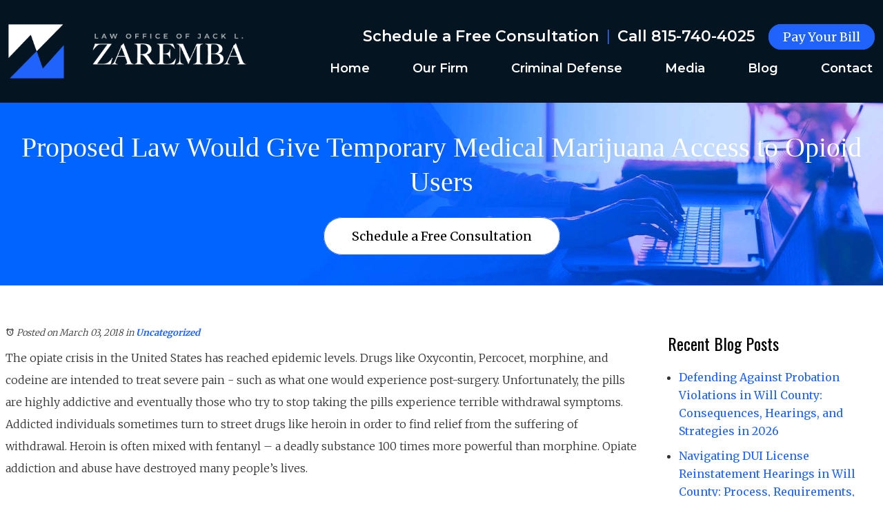

--- FILE ---
content_type: text/html; charset=utf-8
request_url: https://www.zarembalawoffice.com/blog/proposed-law-would-give-temporary-medical-marijuana-access-opioid-users
body_size: 23338
content:
<!DOCTYPE html>
<html xmlns="http://www.w3.org/1999/xhtml" xml:lang="en" lang="en">
<head>
	<!-- Google Tag Manager -->
	<script>(function(w,d,s,l,i){w[l]=w[l]||[];w[l].push({'gtm.start':
	new Date().getTime(),event:'gtm.js'});var f=d.getElementsByTagName(s)[0],
	j=d.createElement(s),dl=l!='dataLayer'?'&l='+l:'';j.async=true;j.src=
	'https://www.googletagmanager.com/gtm.js?id='+i+dl;f.parentNode.insertBefore(j,f);
	})(window,document,'script','dataLayer','GTM-P68WJ3GK');</script>
	<!-- End Google Tag Manager -->
	<meta content="IE=edge" http-equiv="X-UA-Compatible">
<meta content="width=device-width,initial-scale=1.0,maximum-scale=1" name="viewport">
<meta content="telephone=no" name="format-detection">
<link rel="icon" href="/templates/myssm/favicon.png?v=8117" type="image/png">
	<!-- srvnum=6 -->
<base href="https://www.zarembalawoffice.com/blog/proposed-law-would-give-temporary-medical-marijuana-access-opioid-users">
<meta http-equiv="content-type" content="text/html; charset=utf-8">
<meta name="title" content="Proposed Law Would Give Temporary Medical Marijuana Access to Opioid Users | Law Offices of Jack L. Zaremba, P.C.">
<meta name="ROBOTS" content="INDEX,FOLLOW">
<meta property="og:site_name" content="Proposed Law Would Give Temporary Medical Marijuana Access to Opioid Users | Law Offices of Jack L. Zaremba, P.C.">
<meta property="og:title" content="Proposed Law Would Give Temporary Medical Marijuana Access to Opioid Users | Law Offices of Jack L. Zaremba, P.C.">
<title>Proposed Law Would Give Temporary Medical Marijuana Access to Opioid Users | Law Offices of Jack L. Zaremba, P.C.</title>

	<script>
var t,w=window,d=document,shl=false,h=d.getElementsByTagName("HEAD")[0],m=0;
function getWW(){return w.innerWidth;}function getWH(){return w.innerHeight;}
function getDW(){return d.body.clientWidth;}function getDH(){return d.body.scrollHeight;}
function gid(v){return d.getElementById(v);}function gcn(v){return d.getElementsByClassName(v);}
function gtn(v){return d.getElementsByTagName(v);}function out(v){return d.write(v);}
function showBr(v){(getWW()<v)?out("<br />"):out("&nbsp;|&nbsp;");}
function closeVideo(){var ytf=gid("ytf");ytf.parentElement.removeChild(ytf);gid("vov").style.display="none";}
function showVideo(cod){gid("vov").style.display="block";var ifrm=d.createElement("iframe");ifrm.setAttribute("src","https://www.youtube.com/embed/"+cod+"?autoplay=1&amp;rel=0&amp;showinfo=0");ifrm.setAttribute("allowfullscreen","true");ifrm.setAttribute("id","ytf");gid("vcnt").appendChild(ifrm);resizeVideo();}
function addCSS(css){var st=d.createElement("style");st.type="text/css";if(st.styleSheet){st.styleSheet.cssText=css;}else st.appendChild(d.createTextNode(css));h.appendChild(st);}
function eqHeight(cls){var max=0;var eqh=gcn(cls);for(var i=0;i<eqh.length;i++){var ps=eqh[i].getBoundingClientRect();if(ps.height>max)max=ps.height;}for(var i=0;i<eqh.length;i++)eqh[i].style.height=max+"px";}
function resizeVideo(){var ww=getWW();var vv=gcn("resizeVideo");if(vv.length>0){for(var i=0;i<vv.length;i++){var vw=vv[i].getBoundingClientRect().width;if(vw>ww){vw=(ww/100)*92;vv[i].style.width=vw+"px";vv[i].style.left="4%";vv[i].style.marginLeft="0px";}var vh=vw/16*9;vv[i].style.height=vh+"px";}}}
function toTop(){if(d.body.scrollTop!=0 || d.documentElement.scrollTop!=0){w.scrollBy(0,-80);t=setTimeout("toTop()",5);}else clearTimeout(t);}
function mobMenu(){var mtt=gid("mmmtt"),mtg=gid("mmmtg"),cc=gcn("mmmdd"),uc=gcn("lvl2");mtt.onclick=function(){var cn=mtg.className;if(~cn.indexOf("open")){mtg.className=cn.replace("open","");}else mtg.className+=" open";};for(var i=0;i<cc.length;i++){cc[i].addEventListener("click",function(){var p=this.parentElement;var cn=p.className;if(~cn.indexOf("open")){p.className=cn.replace("open","");}else p.className+=" open";});}for(var i=0;i<uc.length;i++){if(uc[i].className.indexOf("ul-contact")>=0){var li=uc[i].getElementsByTagName("LI");if(li.length == 1){var bt3=gid("mobNav_btn3");bt3.innerHTML=bt3.innerHTML.replace("ffices","ffice");bt3.addEventListener("click",function(){mobNav(li[0].getElementsByTagName("A")[0].getAttribute("href"));});}else{if(li.length>1){gid("mobLocs").innerHTML="<ul>"+uc[i].innerHTML+"</ul>";gid("mobNav_btn3").addEventListener("click",function(){mobNav("showLocs");});}}break;}}}
function mobNav(v){if(v!="showLocs"){w.location.href=v;}else{if(!shl){shl=true;gid("mobLocs").style.display="block";}else{shl=false;gid("mobLocs").style.display="none";}}}
function addOnLoad(func){var ol=w.onload;if(typeof w.onload!="function"){w.onload=func;}else{w.onload=function(){if(ol){ol();}func();}}}
function addOnResize(func){var ol=w.onresize;if(typeof w.onresize!="function"){w.onresize=func;}else{w.onresize=function(){if(ol){ol();}func();}}}
function makeCall(num){var regExp=/[A-Z]/g;if(regExp.test(num)){var nums={'ABC':'2','DEF':'3','GHI':'4','JKL':'5','MNO':'6','PQRS':'7','TUV':'8','WXYZ':'9'};for(var k in nums){var v=nums[k],i=0;for(i=0;i<k.length;i++)num=num.replace(k[i],v);}}w.location.href="tel:"+num+"";}
function makeCallAssign(){var mc=gcn("makeCall"),mn=gid("mobNav_btn1"),i=0,num='';if(mn)mn.addEventListener("click",function(){num=mc[0].innerHTML.replace(/(<([^>]+)>)/gi,'');makeCall(num);});if(mc){for(i=0;i<mc.length;i++)mc[i].addEventListener("click",function(){num=this.innerHTML.replace(/(<([^>]+)>)/gi,'');makeCall(num);});}}
function footerMenu(){var fm=gid("footer_main_menu"),fi=gcn("lilvl-1"),fc=0;if(fm){for(var i=0;i<fi.length;i++){var fa=fi[i].getElementsByTagName("A")[0],ft=fa.text,fh=fa.getAttribute("href"),fb=fa.getAttribute("target"),fa='';if(fb)fb="target="+fb;else fb="";if(fh &&(fh !="#")){fc++;fa="foom"+fc;if(fc==1)fa=fa+" foomFirst";var fd=ft.toLowerCase().replace(/[^a-z0-9]/gi,"");fm.innerHTML=fm.innerHTML+'<a class="'+fa+'" '+fb+' id="foom_'+fd+'" href="'+fh+'">'+ft+"</a>";}}fi=gcn("foom"+fc)[0];fi.className=fi.className+" foomLast";}}
function searchBar(){var ssb=gcn("ssb");for(var i=0;i<ssb.length;i++){ssb[i].addEventListener("click",function(){var cf=gcn("cfld");for(var a=0;a<cf.length;a++){if(cf[a].className=="cfld"){cf[a].className="cfld on";}else cf[a].className="cfld";}});}}
function addGoogleFonts(fs){var tmp=fs.split('|');for(var i=0;i<tmp.length;i++){var f=d.createElement("link");f.rel="stylesheet";f.href="https://fonts.googleapis.com/css?family="+tmp[i];h.appendChild(f);}}
function targetBlank(){for(var c=gtn("A"),a=0;a<c.length;a++){var b=c[a];b.getAttribute("HREF")&&(b.hostname!==location.hostname)&&(b.target="_blank")}};
if(m==0){w.onscroll=function(){var b=gid("b2t");if(b!=undefined)if(w.scrollY>100)b.className="";else b.className="hide";};}
addOnLoad(function(){resizeVideo();targetBlank();makeCallAssign();mobMenu();footerMenu();searchBar();addGoogleFonts("Oswald:300,400,500,600|Merriweather:300,400,700|Montserrat:400,600");});
addOnResize(function(){resizeVideo();});
</script>
<style>
html{-webkit-text-size-adjust:100%;}input#Submit,input.submit,input[type="submit"],button{-webkit-appearance:none !important;}*{outline:none !important;}
html,body,div,span,object,iframe,h1,h2,h3,h4,h5,h6,p,blockquote,a,img,strong,b,u,i,ol,ul,li,fieldset,form,label,table,tbody,tr,th,td,embed,video{margin:0;padding:0;border:0;font-size:100%;font:inherit;vertical-align:baseline;}blockquote{quotes:none;}blockquote:before,blockquote:after{content:'';content:none;}table{border-collapse:collapse;border-spacing:0;}
.w100{width:100%;}.w95{width:95%;}.w90{width:90%;}.w85{width:85%;}.w80{width:80%;}.w75{width:75%;}.w70{width:70%;}.w65{width:65%;}.w60{width:60%;}.w55{width:55%;}.w50{width:50%;}.w45{width:45%;}.w40{width:40%;}.w35{width:35%;}.w30{width:30%;}.w25{width:25%;}.w20{width:20%;}.w15{width:15%;}.w10{width:10%;}
.hide760{display:inline-block;}.show760{display:none;}.hide1000{display:block;}.show1000{display:none;}.hide900{display:block;}.show900{display:none;}.hide800{display:block;}.show800{display:none;}.hide700{display:block;}.show700{display:none;}.hide600{display:block;}.show600{display:none;}.hide500{display:block;}.show500{display:none;}.hide400{display:block;}.show400{display:none;}
.fl{float:left;}.fr{float:left;}pre{border:1px #aaa solid;padding:10px;background-color:#E0D7C3;font-size:12px;line-height:16px;}code{font-family:monospace,'courier new';font-size:12px;line-height:16px;color:#222;}hr{border:none;margin:20px 0px;border-top:1px #bbb solid;}i,em{font-style:italic;}b,strong{font-weight:600;}
.section{width:100%;float:left;position:relative;}.inner{margin:0px;padding:0px;}.ani{-moz-transition:.3s all ease-out;-o-transition:.3s all ease-out;-webkit-transition:.3s all ease-out;transition:.3s all ease-out;}
body{font-family:"Merriweather",sans-serif;font-weight:300;font-size:16px;line-height:32px;color:#333;overflow-x:hidden !important;}body p{margin:20px 0px;}
body a,p strong.makeCall{font-weight:600;text-decoration:none;color:#1F63FC;}body a:hover,p strong.makeCall:hover{color:#000;}

strong{font-weight:700;}
h1,h2,h3,h4{margin:20px 0px;font-weight:400;font-family:"Oswald";}
h2{font-size:38px;line-height:52px;color:#1F63FC;font-weight:600;font-family:"Oswald";text-transform:uppercase;}
h3{font-size:24px;line-height:32px;color:#000;}
h4{font-size:16px;line-height:22px;color:#222;}
h1,h3.h1{font-size:24px;line-height:36px;color:#000;margin-top:0px !important;font-family:"Merriweather",sans-serif;font-weight:400;font-style:italic;}
body.page h2{margin-top:0px !important;}

#vov{width:100%;height:100%;display:none;padding:0px;z-index:999999;}#vov .vcnt{left:0;width:100%;height:100%;z-index:999999;}#vov .vcnt > div{height:100%;z-index:1000010;}
#vov[style]{margin-top:0px !important;position:fixed !important;top:0 !important;left:0 !important;background-image:none !important;background:rgba(255,255,255,.8) !important;z-index:1000000;}
#vov .vcnt{width:570px;height:350px;position:absolute !important;margin-left:50%;left:-290px;margin-top:0px !important;-webkit-box-shadow:0px 0px 34px 12px rgba(0,0,0,.8);-moz-box-shadow:0px 0px 34px 12px rgba(0,0,0,.8);box-shadow:0px 0px 34px 12px rgba(0,0,0,.8);}
#vov .close{position:absolute;top:80px;right:100px;opacity:1;z-index:1000000 !important;cursor:pointer;color:#000;font-size:80px;font-weight:100;text-decoration:none;font-family:sans-serif;}
#ytf{width:100%;height:100%;border:none;}@media(max-width:600px){.vvid{width:50%;}#vov .close{top:20px;right:20px;font-size:50px;}}

.mmm img#btnHome{display:none;}
.mmmhd{background-color:#000;}
.mmm .mmmt{background-color:#1F63FC;}
#mainMenu{padding:0px;z-index:1000;position:absolute;top:70px;left:716px;margin:0px;}
#mainMenu .inner{position:relative;}
#mainMenu #mmmtt,#mainMenu .mmmdd{display:none;}
#mainMenu ul li{list-style:none;list-style-type:none;margin:0px;padding:20px 0px;font-size:18px;line-height:26px;}
#mainMenu ul li li{font-size:16px;line-height:24px;}
#mainMenu ul li a{color:#fff;text-decoration:none;font-weight:300;font-family:"Montserrat";font-weight:600;}
#mainMenu ul li a:hover,#mainMenu ul li a:focus{color:#527FFF;}
#mainMenu ul.lvl1 > li{float:left;margin:0px;position:relative;margin-left:65px;}
#mainMenu ul.lvl1 ul{padding:10px;display:none;position:absolute;width:270px;background-color:rgba(0,10,30,.92);-webkit-box-shadow:0px 0px 10px 2px rgba(0,0,0,.7);-moz-box-shadow:0px 0px 10px 2px rgba(0,0,0,.7);box-shadow:0px 0px 10px 2px rgba(0,0,0,.7);}
#mainMenu ul.lvl1 ul li{float:none;padding:5px 10px;}
#mainMenu ul.lvl2{margin-top:20px;margin-left:-40px;z-index:10000;}
#mainMenu ul.lvl2 ul{margin-top:-33px;margin-left:250px;z-index:10001;}
#mainMenu li.parent:hover > div > ul,#mainMenu li.parent.hover > div > ul,#mainMenu li.parent:focus > div > ul{display:block !important;}
#mainMenu ul.lvl1 ul li.parent{position:relative;}
#mainMenu ul.lvl1 ul li.parent:after{color:#fff;content:"\2192";font-size:14px;margin-top:-8px;position:absolute;right:6px;top:40%;}
#mainMenu ul.lvl1 ul ul li.parent:after{display:none;}
#mainMenu ul.lvl1 ul ul li.parent:before{color:#fff;content:"\2190";font-size:14px;margin-top:-8px;position:absolute;left:6px;top:40%;}
#mainMenu ul.lvl1 ul ul li{padding-left:26px;}
#mainMenu ul.lvl3 ul{margin-top:-33px;margin-left:-310px !important;z-index:10001;background-color:rgba(31,99,252,.92);}
#mainMenu ul.lvl3 ul li a{color:#fff;}
#mainMenu ul.lvl3 ul li a:hover{color:#fb0;}

#mainMenu ul.lvl1 ul.ul-ourfirm{width:160px;}
#mainMenu ul.lvl1 ul.ul-media{width:150px;}
#mainMenu ul.lvl1 ul.ul-contact{width:130px;margin-left:-70px;}
#mainMenu ul.lvl1 ul.ul-criminaldefense{width:300px;margin-left:-150px;}
#mainMenu ul.lvl1 ul.ul-criminaldefense ul{margin-left:280px;}
#mainMenu ul.lvl1 ul.ul-criminaldefense ul ul{margin-left:250px;}

#mobNav{display:none;height:40px;margin:0px;padding:0px;width:100%;position:fixed;top:44px;border-bottom:1px #333 solid;z-index:99 !important;}
#mobNav #mobLocs{position:absolute;right:0px;top:40px;background-color:rgba(50,50,50,.9);padding:6px 25px;}
#mobNav #mobLocs ul li{margin:20px 0px;text-align:right;}#mobNav #mobLocs ul li a{font-size:18px !important;}
#mobNav button{height:40px;margin:0px;padding:0px;width:33.333333%;border:none;float:left;background-color:#555;color:#fff;font-size:16px;cursor:pointer;}
#mobNav button:hover,#mobNav button:focus{background-color:#444;}
#mobNav button img{margin-right:6px;margin-bottom:-2px;}
#mobNav button#mobNav_btn2{border-left:1px #333 solid;border-right:1px #333 solid;}
li.myssmSearchBar{display:none;}
.myssmSearchBar{position:absolute !important;right:12px;top:17px;margin:0px !important;padding:0px !important;}
.myssmSearchBar .cfld{width:0px;opacity:0;margin:0px;margin-top:-34px;margin-left:-10px;padding:2px 4px;position:absolute;z-index:0;border:none;height:27px;border-radius:6px;-moz-transition:.3s all ease-out;-o-transition:.3s all ease-out;-webkit-transition:.3s all ease-out;transition:.3s all ease-out;}
.myssmSearchBar .cfld.on{width:210px;margin-left:-230px;opacity:1;z-index:9999;}
.myssmSearchForm input{padding:4px;border-radius:4px;border:1px #aaa solid;margin-bottom:5px;}
.myssmSearch{margin-top:20px;}
.myssmSearch hr{margin:10px 0px;border:none;border-top:1px #ccc solid;}
img.fprac_image{width:98%;padding:1%;background-color:#fff;border:1px #ccc solid;}
#b2t{bottom:10px;right:10px;width:60px;height:60px;display:block;position:fixed;transition-delay:0s;transition-duration:0.7s;transition-property:all;transition-timing-function:ease-in-out;z-index:99999;}#b2t.hide{right:-60px;}
#error404page ul button{display:none;}
#main_content_article .blog .items-more{display:none !important;}
#main_content_article .blog .pagination .counter.pull-right{display:none !important;}
#main_content_article .blog .pagination ul{margin:0px;padding:0px;margin-top:10px;margin-bottom:20px;width:100%;float:left;}
#main_content_article .blog .pagination ul li{width:auto;float:left;list-style:none;list-style-type:none;text-align:center;padding:3px 8px;border:1px #777 solid;margin-right:4px !important;font-size:14px !important;line-height:20px !important;}
#main_content_article .blog .pagination ul li a{font-size:14px !important;line-height:20px !important;}
#main_content_article .blog .items-leading,.items-row .span6{border-bottom:1px #ccc solid;margin-bottom:20px;padding-bottom:20px;width:100%;float:left;}
#main_content_article .inner,#sidebar_left .inner,#sidebar_right .inner{padding:8px;}
#main_content_article ul,#main_content_article ol{margin:10px;margin-left:25px;}
#main_content_article ul ul,#main_content_article ul ol{margin:8px;margin-left:20px;}
#main_content_article p,#sidebar_right p{margin:12px 0px;}
#mainContentWrapper #main_content_article .inner{padding-right:30px;}
body.home #mainContentWrapper #main_content_article .inner{padding-right:10px;}
#sidebar_right h3{margin-left:0px;}
#sidebar_right ul{margin:10px 0px;margin-left:16px;}
#sidebar_right ul li{margin:10px 0px;line-height:26px;}
#sidebar_right ul li a{font-weight:400;font-size:16px;line-height:20px !important;}
#sidebar_right ul li b a{font-weight:600;}
#sidebar_right #sbpracs ul button{display:none;}
#sidebar_right #sbpracs ul ul{display:none;}
#sidebar_right #sbpracs ul li#sbactive > ul{display:block;}
#sidebar_right #sbpracs ul li.active ul{display:block !important;}
#sidebar_right li#sbactive > a{font-weight:900 !important;}

.container .inner{max-width:1580px;margin-left:auto;margin-right:auto;}
@media(max-width:1000px){
#mobNav,#mainMenu #mmmtt,#mainMenu .mmmdd{display:block;}#mainMenu{position:fixed;top:0;left:0;}#mainSiteWrapper{margin-top:85px;}
#mainMenu{width:100%;left:0px;top:0px;margin:0px;}
#mainMenu ul,#mainMenu ul li{width:100% !important;padding:0px !important;margin:0px !important;color:#fff !important;text-align:left !important;font-family:sans-serif !important;}
#mainMenu ul li a{text-transform:none;font-size:16px !important;color:#fff !important;text-align:left !important;font-family:sans-serif !important;}
#mainMenu ul.lvl1 > li{margin:0px;}
#mainMenu ul.lvl1 ul{margin:0px;height:auto;padding:0px;display:block;position:relative;width:100%;background-color:transparent;-webkit-box-shadow:none;-moz-box-shadow:none;box-shadow:none;}
#mainMenu ul.lvl1 ul li{padding:0px;}
#mainMenu ul.lvl1 ul li.parent:after{display:none;content:none;}
.mmm{background-color:rgba(0,0,0,0.5);color:#fff;font-family:sans-serif;z-index:9999 !important;}
.mmmhd{border-bottom:1px #333 solid;text-align:left;height:44px;left:0;position:relative;width:100%;z-index:999 !important;}.mmm .mmmt span{background-color:#fff;}
.mmmc{background-color:rgba(0,0,0,.9);text-align:left;}.mmm.open .mmmc{border-right-color:#777;border-right-style:solid;border-right-width:2px;}
.mmm a,.mmm a:active,.mmm a:focus,.mmm button,.mmm button:active,.mmm button:focus{outline-color:-moz-use-text-color;outline-style:none;outline-width:medium;}.mmm a{color:#fff;text-decoration:none !important;}
.mmmhd .mmmpt{display:table-cell;font-size:16px;height:44px;line-height:16px;max-width:100%;vertical-align:middle;}
.mmm{left:0;position:fixed;top:0;width:100%;z-index:999 !important;}.mmm.open{height:100%;padding:0px;padding-bottom:44px;}
.mmmc{box-sizing:border-box;height:100%;left:0;max-width:100%;overflow-x:hidden;overflow-y:scroll;padding:0px;padding-top:44px;position:fixed;top:0;transform:translate(-100%,0px);-webkit-transform:translate(-100%,0px);transition-delay:0s;transition-duration:300ms;transition-property:transform;transition-timing-function:linear;width:400px;z-index:998;}
.mmm.open .mmmc{background-color:rgba(0,0,0,.9);transform:translate(0px,0px);-webkit-transform:translate(0px,0px);}.mmm ul.mmmm,.mmm ul.mmmm ul{padding:0px;margin:0px;}
.mmm li{list-style-image:none;list-style-position:outside;list-style-type:none;position:relative;}.mmm li > span{color:#fff;}
.mmm li > span{border-top:1px #333 solid;display:block;font-size:14px;overflow-x:hidden;overflow-y:hidden;padding:10px 12px;transition-delay:0s;transition-duration:300ms;transition-property:padding;transition-timing-function:linear;}
.mmm li.parent > span{padding-right:44px;}
.mmm a{color:#fff;display:block;font-size:16px;font-weight:400;line-height:20px;padding:0px;position:relative;}
.mmm span.mmm-item-img{left:0;position:absolute;top:0;}.mmm a.mmm-item-img{padding-left:20px;}.mmm ul.mmmkid{display:block;padding:0px;width:100%;}.mmm li.parent li > span a::before{content:"-";left:0;margin-left:-10px;position:absolute;top:0;}
ul.mmmm li .mmmkid{max-height:0;overflow-x:hidden;overflow-y:hidden;transition-delay:0s;transition-duration:1000ms;transition-property:max-height;transition-timing-function:cubic-bezier(0,1,0,1);}
ul.mmmm li.open > .mmmkid{max-height:2000px;transition-delay:0s;transition-duration:3000ms;transition-property:max-height;transition-timing-function:linear;}
.mmm li.parent li > span{padding-left:35px;}.mmm li.parent li li > span{padding-left:60px;}.mmm li.parent li li li > span{padding-left:90px;}
.mmm img#btnHome{display:block;position:absolute;top:12px;right:12px;z-index:9999999 !important;}
.mmm .mmmt{-moz-border-bottom-colors:none;-moz-border-left-colors:none;-moz-border-right-colors:none;-moz-border-top-colors:none;border-bottom-color:-moz-use-text-color;border-bottom-style:none;border-bottom-width:medium;border-image-outset:0 0 0 0;border-image-repeat:stretch stretch;border-image-slice:100% 100% 100% 100%;border-image-source:none;border-image-width:1 1 1 1;border-left-color:-moz-use-text-color;border-left-style:none;border-left-width:medium;border-right-color:-moz-use-text-color;border-right-style:none;border-right-width:medium;border-top-color:-moz-use-text-color;border-top-style:none;border-top-width:medium;cursor:pointer;display:block;float:left;font-size:0;height:44px;margin:0px;margin-right:10px;overflow-x:hidden;overflow-y:hidden;padding:0px;position:relative;text-indent:-9999px;width:44px;}
.mmm .mmmt span{display:block;height:3px;left:12px;position:absolute;right:12px;top:21px;}
.mmm .mmmt span.bar1{transition-delay:300ms;transition-duration:0ms;transition-property:background-color;transition-timing-function:linear;}.mmm.open .mmmt span.bar1{background-color:transparent;}
.mmm .mmmt span.bar2,.mmm .mmmt span.bar3{transition-delay:300ms,300ms,0s;transition-duration:300ms,300ms,300ms;transition-property:top,bottom,transform;transition-timing-function:linear,linear,linear;}.mmm .mmmt span.bar2{top:10px;}
.mmm.open .mmmt span.bar2,.mmm.open .mmmt span.bar3{transition-delay:0s,0s,300ms;transition-duration:300ms,300ms,300ms;transition-property:top,bottom,transform;transition-timing-function:linear,linear,linear;}
.mmm.open .mmmt span.bar2{top:21px;transform:rotate(45deg);-webkit-transform:rotate(45deg);}.mmm .mmmt span.bar3{top:31px;}
.mmm.open .mmmt span.bar3{top:21px;transform:rotate(-45deg);-webkit-transform:rotate(-45deg);}
.mmm li.parent .mmmdd{border:none;background-color:transparent;cursor:pointer;font-size:0;height:40px;margin:0px;overflow-x:hidden;overflow-y:hidden;padding:0px;position:absolute;right:5px;text-indent:-9999px;top:1px;width:40px;z-index:99;}
.mmm li.parent .mmmdd span{background-color:#fff;display:block;height:3px;position:absolute;top:18px;transition-delay:0s,0s;transition-duration:300ms,300ms;transition-property:background-color,transform;transition-timing-function:linear,linear;width:13px;}
.mmm li.parent .mmmdd span.bar1{left:9px;transform:rotate(45deg);-webkit-transform:rotate(45deg);}.mmm li.parent.open > .mmmdd span.bar1{transform:rotate(-45deg);-webkit-transform:rotate(-45deg);}
.mmm li.parent .mmmdd span.bar2{right:9px;transform:rotate(-45deg);-webkit-transform:rotate(-45deg);}.mmm li.parent.open > .mmmdd span.bar2{transform:rotate(45deg);-webkit-transform:rotate(45deg);}
#mainMenu ul.lvl1 > li.active{background-color:transparent;}
#mainMenu ul.lvl1 li.lilvl-1:last-child{padding-bottom:200px !important;}
#mainMenu ul li.myssmSearchBar{display:block !important;position:relative !important;left:0px;top:0px;margin:10px 0px !important;padding:0px !important;margin-bottom:50px !important;}
#mainMenu ul li.myssmSearchBar .cfld{font-size:16px;color:#fff;width:90% !important;opacity:1 !important;margin:0px 3% !important;padding:4px 8px;position:absolute;border:1px #888 solid;border-radius:0px;background-color:transparent;}
#mainMenu ul li.myssmSearchBar img{display:none;}
}

body.page #mainContentWrapper{padding-top:50px;}
#attprof{width:28%;float:right;margin:0px;padding:0px;margin-left:40px;margin-bottom:10px;margin-top:-70px;}
#attprof #btn_print{text-align:right;width:100%;float:left;margin-bottom:10px;}
#attprof #btn_print img{width:24px;margin-right:10px;margin-bottom:-5px;}
#attprof img#attimg{width:96%;padding:2%;margin:0px;margin-bottom:10px;border:1px #aaa solid;}
#attbdgs{width:100%;float:left;margin:0px;text-align:center;}
#attbdgs img{width:94%;height:auto;margin:4px 3%;}

.bbtn{width:100%;float:left;margin:0px;padding:12px 0px;margin-top:12px;}
.bbtn a{font-weight:400;font-size:18px;line-height:20px;-moz-transition:.3s all ease-out;-o-transition:.3s all ease-out;-webkit-transition:.3s all ease-out;transition:.3s all ease-out;padding:15px 40px;border-radius:30px;}
.bbtn a b{font-weight:400;}
.bbtn a b.bm{display:none;}
.bbtn a b.bd{display:inline-block;}
.bbtn a.tr{border:1px #1F63FC solid;color:#000;}
.bbtn a.tr:hover{background-color:#1F63FC;color:#fff;}
.bbtn a.ww{border:1px #fff solid;color:#fff;}
.bbtn a.ww:hover{background-color:#fff;color:#1F63FC;}
.bbtn a.bb{border:1px #1F63FC solid;color:#fff;background-color:#1F63FC;}
.bbtn a.bb:hover{background-color:#041521;border-color:#041521;color:#fff;}
.bbtn a.wh{border:1px #fff solid;background-color:#fff;color:#1F63FC;}
.bbtn a.wh:hover{background-color:#1F63FC;color:#fff;}

#after_content_container_1{width:100%;float:left;margin:0px;padding:100px 0px;background-image:url(../../../images/bg20.jpg);background-size:cover;background-position:center;background-color:#eee;}
#after_content_container_1 h3{color:#000;font-size:40px;line-height:58px;font-weight:300;width:900px;float:left;}
#after_content_container_1 h3 b{color:#1F63FC;font-weight:600;}

#after_content_container_2{width:100%;float:left;margin:0px;padding:100px 0px;background-color:#122238;text-align:center;}
#after_content_container_2 table{float:left;margin:20px 1.5%;padding:0px;text-align:center;box-sizing:border-box;width:22%;-moz-transition:.3s all ease-out;-o-transition:.3s all ease-out;-webkit-transition:.3s all ease-out;transition:.3s all ease-out;color:#fff;font-weight:400;font-size:26px;line-height:36px;font-family:"Oswald";background-size:cover;background-position:center;position:relative;}
#after_content_container_2 table td{vertical-align:middle;padding:0px;text-align:center;position:relative;height:200px;}
#after_content_container_2 table.hpp2{margin-top:0px;margin-bottom:0px;font-size:0px;line-height:0px;}
#after_content_container_2 table.hpp2 td{height:0px;}
#after_content_container_2 table a{color:#fff;}
#after_content_container_2 table:hover a{color:#1F63FC;}
#after_content_container_2 table b{position:relative;z-index:99;text-transform:uppercase;}
#after_content_container_2 table td a:before{display:block;background-color:#fff;opacity:0;height:100%;width:100%;content:" ";position:absolute;z-index:0;margin:0px;padding:0px;top:0px;left:0px;-moz-transition:.3s all ease-out;-o-transition:.3s all ease-out;-webkit-transition:.3s all ease-out;transition:.3s all ease-out;}
#after_content_container_2 table td a:hover:before{opacity:1;}
#after_content_container_2 table.hpi01{background-image:url(../../../images/hpi01.jpg);}
#after_content_container_2 table.hpi02{background-image:url(../../../images/hpi02.jpg);}
#after_content_container_2 table.hpi03{background-image:url(../../../images/hpi03.jpg);}
#after_content_container_2 table.hpi04{background-image:url(../../../images/hpi04.jpg);}
#after_content_container_2 table.hpi05{background-image:url(../../../images/hpi05.jpg);}
#after_content_container_2 table.hpi06{background-image:url(../../../images/hpi06.jpg);}
#after_content_container_2 table.hpi07{background-image:url(../../../images/hpi07.jpg);}
#after_content_container_2 table.hpi08{background-image:url(../../../images/hpi08.jpg);}
#after_content_container_2 table.hpi11{background-image:url(../../../images/hpi09.jpg);}
#after_content_container_2 table.hpi12{background-image:url(../../../images/hpi10.jpg);}
#after_content_container_2 table.hpi13{background-image:url(../../../images/hpi11.jpg);}
#after_content_container_2 table.hpi14{background-image:url(../../../images/hpi12.jpg);}
#after_content_container_2 table.hpi15{background-image:url(../../../images/hpi13.jpg);}
#after_content_container_2 table.hpi16{background-image:url(../../../images/hpi14.jpg);}
#after_content_container_2 table.hpi17{background-image:url(../../../images/hpi15.jpg);}
#after_content_container_2 table.hpi18{background-image:url(../../../images/hpi16.jpg);}
#after_content_container_2 .bbtn{margin-top:25px;}

#after_content_container_4{width:100%;float:left;margin:0px;padding:100px 0px;background-color:#1F63FC;color:#fff;}
#after_content_container_4 h3{width:100%;float:left;margin:0px;padding:0px;color:#fff;font-size:40px;line-height:40px;margin-bottom:35px;}

#footer_container_3{width:100%;float:left;margin:0px;padding:30px 0px;background-color:#041521;color:#fff;}
#footer_main_menu{width:auto;float:left;padding:0px;}
#footer_main_menu a{color:#fff;font-weight:600;font-size:16px;text-decoration:none;margin:0px;padding:0px;margin-right:40px;font-family:"Montserrat";}
#footer_main_menu a:hover{color:#1F63FC;}
#foo_srch{float:right;width:200px;margin:0px;padding:0px;margin-top:3px;}
#foo_srch input{float:right;width:100%;margin:0px;padding:5px 15px;box-sizing:border-box;border:none;font-size:14px;line-height:18px;color:#000;background-color:#fff;border-radius:15px;padding-left:30px;}
#foo_srch img{float:left;margin-top:-20px;margin-left:10px;cursor:pointer;}
#footer_container_4{width:100%;float:left;margin:0px;padding:50px 0px;background-color:#122238;color:#fff;}
#footer_container_4 a{color:#fff;}#footer_container_4 a:hover{color:#aaf;}
#foo_nap{margin-top:20px;float:left;}
#footer_container_5{width:100%;float:left;margin:0px;padding:50px 0px;}
#foo_ovc{float:left;margin:0px;padding:0px;margin-right:25px;margin-top:-12px;}
#foo_dsc a{font-weight:400;color:#333;margin:0px 10px;}
#foo_dsc br{display:none;}
#foo_bc{margin-top:-65px;float:right;}

#footer_container_2{width:100%;float:left;margin:0px;padding:50px 0px;background-color:#f1f1f1;}
#footer_container_2 p{color:#041521;font-weight:400;font-size:22px;line-height:36px;}
#footer_container_2 p a{color:#1F63FC;font-weight:400;font-size:18px;line-height:20px;}#footer_container_2 p a:hover{color:#122238;}
#footer_container_2 p strong.makeCall{color:#041521;font-weight:400;}
#footer_container_2 h3{width:100%;float:left;margin:0px;color:#1F63FC;font-weight:600;font-size:18px;line-height:18px;margin-bottom:12px;}
#foo1,#foo2,#foo3,#foo4{float:left;margin:0px;padding:0px;box-sizing:border-box;height:190px;}
#foo1,#foo4{text-align:center;}
#foo2,#foo3{border-right:1px #041521 solid;}
#foo1{width:26%;}
#foo2{width:24%;padding-top:27px;}
#foo3{width:22%;padding-top:18px;padding-left:4%;}
#foo4{width:28%;}
#foo_sox{margin-top:10px;}
#foo_sox img{margin:0px 5px;width:30px;}
#foo_sox img:hover{opacity:.5;}
#foo4 form{width:100%;float:left;margin:0px;padding:0px;text-align:center;margin-top:20px;margin-bottom:20px;}
#foo4 img{width:100px;margin-top:9px;}
#foo4 button{margin:0px auto;padding:20px 30px;padding-bottom:18px;margin-top:12px;border:1px #1F63FC solid;color:#fff;background-color:#1F63FC;border-radius:30px;font-size:18px;line-height:18px;width:auto;float:none;font-family:"Merriweather";cursor:pointer;}
#foo4 button:hover{background-color:#041521;border-color:#041521;color:#fff;}
#foo4 .bbtn{margin-top:6px;}

#after_content_container_20{width:100%;float:left;margin:0px;padding:100px 0px;background-color:#1F63FC;color:#fff;background-image:url(../../../images/bgpinj.jpg);background-size:cover;background-position:center;}
#after_content_container_20 p{width:85%;float:left;margin:0px;margin-right:15%;}
#after_content_container_20 .bbtn{margin-top:25px;}
#after_content_container_20 h3{color:#fff;margin-top:0px;font-size:40px;line-height:40px;}

#after_content_container_21{width:100%;float:left;margin:0px;padding:0px;}
#after_content_container_21 h4,#after_content_container_21 h3,#hpat1,#hpat2{width:100%;float:left;margin:0px;padding:0px;text-align:center;}
#after_content_container_21 h4{color:#000;font-style:italic;font-weight:400;font-size:26px;line-height:36px;font-family:"Merriweather";margin-bottom:20px;margin-top:120px;}
#after_content_container_21 h3{color:#1F63FC;font-weight:500;font-size:36px;line-height:50px;width:70%;margin:0px 15%;margin-bottom:40px;}
#hpat1,#hpat2{width:47.5%;text-align:left;}
#hpat1{margin-right:5%;}
#hpat1 ul{margin-left:25px;}
#hpat2 img{width:100%;float:left;margin:0px;margin-top:30px;margin-bottom:32px;}
#after_content_container_22{width:100%;float:left;margin:0px;padding:100px 0px;text-align:center;}
#after_content_container_22 img{width:auto;height:115px;margin:0px 45px;}
#after_content_container_22 br{display:none;}

#after_content_container_3{padding:120px 0px;width:100%;float:left;background-color:#122238;}
#after_content_container_3 .bbtn{text-align:center;}
#after_content_container_3 h3{margin:0px;color:#1F63FC;font-size:70px;line-height:85px;margin-bottom:50px;}
#after_content_container_3 h3 b{color:#fff;font-weight:400;}
#after_content_container_3 .inner{position:relative;}
#after_content_container_3 #hpTestimonials{position:relative;padding:0px;margin:0px;list-style-type:none;width:100%;float:left;}
#after_content_container_3 #hpTestimonials li{padding:0px;margin:0px;box-sizing:border-box;background:transparent;color:#000;position:absolute;left:0px;top:0px;width:100%;height:100%;opacity:0;z-index:1;-webkit-transition:opacity 1s;-moz-transition:opacity 1s;-o-transition:opacity 1s;transition:opacity 1s;}
#after_content_container_3 #hpTestimonials li.show{opacity:1;z-index:2;}
#after_content_container_3 #hpTestimonials .stst{width:49%;float:left;margin:0px;padding:75px;box-sizing:border-box;background-color:#041521;}
#after_content_container_3 #hpTestimonials .stst.stst1{margin-right:2%;}
#after_content_container_3 #hpTestimonials p{color:#fff;width:100%;float:left;margin:0px;padding:0px;}
#after_content_container_3 #hpTestimonials p.tt1{font-size:20px;line-height:38px;}
#after_content_container_3 #hpTestimonials p.tt2{font-size:16px;line-height:18px;font-style:italic;margin-top:22px;}
#after_content_container_3 #hpTestimonials img.igoog{width:29px;float:left;margin-right:10px;margin-top:-6px;}
#after_content_container_3 #hpTestimonials img.istars{margin-left:12px;width:64px;}
#after_content_container_3 #hpTestBtns{position:absolute;left:0;width:100%;float:left;z-index:999;}
#after_content_container_3 #hpTestBtns button{font-size:34px;line-height:34px;border:none;background:none;color:#fff;cursor:pointer;opacity:.6;}
#after_content_container_3 #hpTestBtns button:hover{opacity:1;}
#after_content_container_3 #hpTestBtns button#btnPrev{float:left;margin-left:-60px;}
#after_content_container_3 #hpTestBtns button#btnNext{float:right;margin-right:-60px;}

#footer_container_1{width:100%;float:left;margin:0px;padding:100px 0px;}
#footer_container_1 h3{width:100%;float:left;margin:0px;padding:0px;text-align:center;color:#122238;font-size:50px;line-height:50px;}
#blgw{width:100%;float:left;margin:0px;padding:0px;box-sizing:border-box;margin-top:60px;margin-bottom:50px;}
.hpblg{width:30%;float:left;margin:0px;padding:0px;box-sizing:border-box;}
.hpblg2{margin:0px 5%;}
.hpblg p,.hpblg h4{width:100%;float:left;margin:0px;padding:0px;box-sizing:border-box;}
.hpblg p.bp1{font-style:italic;}
.hpblg p a{font-weight:400;}
.hpblg h4{font-size:26px;line-height:38px;margin:12px 0px;font-family:"Merriweather";color:#122238;font-weight:600;}
.hpblg h4:hover{color:#1F63FC;}

#header_container_1{width:100%;float:left;margin:0px;padding:40px 0px;background-color:#041521;color:#fff;}
#hdlogo{float:left;width:350px;}
#hdr{/*width:820px;*/float:right;text-align:right;margin:-9px 0 0;}
#hdr .bbtn{width:fit-content;margin:0 0 0 20px;}
#hdr .bbtn a{padding:6px 20px;}
#hdr p{font-family:"Montserrat";font-weight:600;font-size:22px;line-height:22px;width:fit-content;float:left;margin:16px 0;padding:0px;}
#hdr p span{font-weight:400;color:#3268FC;margin:0px 10px;}
#hdr p strong.makeCall{color:#fff;font-weight:600;}
#hdr p strong.makeCall:hover{color:#3268FC;}
#hdr p b{font-weight:600;}
#hdr br{display:none;}

body.page h1{display:none;}
body.page.news h1{display:block;}
body.page #before_content_container_1,#h1ph{width:100%;float:left;margin:0px;padding:0px;background-size:cover;background-position:center;text-align:center;}
body.page #before_content_container_1 .inner.single{padding:0px !important;width:100%;float:left;max-width:100%;}
#h1ph{padding:65px 50px;box-sizing:border-box;font-size:50px;line-height:60px;color:#fff;font-family:"Blinker";font-weight:400;background-size:cover;background-position:center;}
#h1ph .bbtn{margin-top:10px;margin-bottom:-4px;}
#h1ph .bbtn a.tr{background-color:#fff;font-family:"Merriweather";}
#h1ph .bbtn a.tr:hover{background-color:#041521;color:#fff;}
body.contact #h1ph .bbtn{display:none;}

body.home #before_content_container_1{background-color:#031322;height:930px;width:100%;float:left;margin:0px;padding:0px;box-sizing:border-box;background-image:url(../../../images/banner.jpg);background-size:auto 100%;background-position:center;background-repeat:no-repeat;}
#bant{width:680px;margin-top:240px;float:left;}
#bant h4,#bant h3{width:100%;float:left;margin:0px;padding:0px;color:#fff;}
#bant h4{font-size:26px;line-height:26px;font-style:italic;font-family:"Merriweather";margin-bottom:20px;}
#bant h3{font-size:82px;line-height:96px;font-family:"Oswald";font-weight:400;margin-bottom:20px;}
#bant h3 b{color:#1F63FC;font-weight:400;}
#bant h3 br{display:none;}

body.home #mainContentWrapper{padding:0px;}
#hp1,#hp11,#hp12,#hp13,#hp2,#hp21,#hp22,#hp3,#hp31,#hp32{float:left;margin:0px;padding:0px;box-sizing:border-box;width:100%;}
#hp1{margin-top:-100px;}
#hp1 h3,#hp1 p{color:#fff;font-weight:400;font-family:"Oswald";width:100%;float:left;margin:0px;padding:0px;text-align:center;}
#hp1 h3{font-size:100px;line-height:100px;margin-top:8px;}
#hp1 p{font-size:24px;line-height:26px;margin-top:20px;}
#hp1 p br{display:none;}
#hp1 img{margin-top:5px;}
#hp11{width:30%;text-align:center;background-color:#1F63FC;color:#fff;height:450px;}
#hp12{width:30%;text-align:center;background-color:#122238;color:#fff;height:450px;}
#hp13{width:40%;text-align:center;background-color:#f1f1f1;color:#000;height:450px;}
#hp11,#hp12{padding-top:75px;}
#hp13{padding-top:50px;}
#hp13 img{margin-bottom:17px;}
#hpSlider{overflow-x:hidden;position:relative;width:80%;margin:0px 10%;height:200px;}
#hpSlider .navi{position:absolute;bottom:15px;left:50%;-webkit-transform:translateX(-50%);transform:translateX(-50%);z-index:3;}
#hpSlider .dot{display:inline-block;width:15px;height:15px;margin:0 7px;border-radius:50%;background-color:#aaa;cursor:pointer;-webkit-transition:opacity 200ms ease;transition:opacity 200ms ease;}
#hpSlider .dot:hover{opacity:0.8;}
#hpSlider .prv,#hpSlider .nxt{display:none;}
#hpSlider .slide{font-size:26px;line-height:44px;color:#000;font-style:italic;position:absolute;top:0;bottom:0;left:0;right:0;opacity:0;background-size:cover;background-position:center;background-repeat:no-repeat;}

#hp2{width:90%;margin:0px 5%;margin-top:120px;}
#hp21{width:54%;margin-right:8%;}
#hp21{padding-top:30px;}
#hp22{width:38%;background-color:#122238;color:#fff;box-sizing:border-box;padding:50px 40px;text-align:center;}
#hp22 h3{color:#fff;font-weight:400;font-family:"Oswald";font-size:30px;line-height:30px;}
#hp22 strong.makeCall{color:#fff;}
#hp22 .ovcCF,#hp22 .ovcCF input,#hp22 .ovcCF textarea{width:100%;float:left;margin:0px;padding:0px;box-sizing:border-box;border:none;}
#hp22 .ovcCF input,#hp22 .ovcCF textarea{padding:8px 15px;margin-bottom:6px;margin-top:4px;background-color:#2C4B76;color:#fff;font-size:16px;line-height:22px;font-family:sans-serif;}
#hp22 .ovcCF input{border-radius:20px;}
#hp22 .ovcCF textarea{border-radius:2px;}
#hp22 .ovcCF span.ovcCFStar{color:#f66;}
#hp22 .ovcCF .ovcCF14_input span.ovcCFStar[style]{right:10px !important;}
#hp22 .ovcCF .ovcCF14_input button.ovcCFBtn{font-weight:400;font-size:18px;line-height:20px;-moz-transition:.3s all ease-out;-o-transition:.3s all ease-out;-webkit-transition:.3s all ease-out;transition:.3s all ease-out;padding:15px 40px;border-radius:30px;border:1px #1F63FC solid;color:#fff;background-color:#1F63FC;}
#hp22 .ovcCF .ovcCF14_input button.ovcCFBtn:hover{background-color:#041521;border-color:#041521;color:#fff;}

#hp3{width:90%;margin:0px 5%;margin-top:100px;margin-bottom:120px;}
#hp31{width:30%;padding:60px 0px;background-color:#f0f0f0;text-align:center;box-sizing:border-box;}
#hp31 h3{color:#000;font-weight:600;font-size:40px;line-height:52px;}
#hp31 h3 b{color:#1F63FC;}
#hp32{width:68%;margin-left:2%;box-sizing:border-box;}
#hp32 div{width:44%;float:left;margin-left:6%;margin-top:32px;}
#hp32 h3,#hp32 h4{width:100%;float:left;margin:0px;padding:0px;}
#hp32 h3{color:#000;font-family:"Merriweather";font-weight:600;font-size:26px;line-height:40px;}
#hp32 h4{color:#1F63FC;font-family:"Oswald";font-weight:600;font-size:18px;line-height:18px;margin-top:12px;}
div.tst{width:100%;float:left;margin:0px;padding:0px;box-sizing:border-box;border-bottom:1px #ccc solid;padding-bottom:20px;margin-bottom:20px;}
div.tst p{margin:0px;padding:0px;}
div.tst img{float:left;margin:0px;padding:0px;margin-right:30px;margin-bottom:16px;width:75px;margin-top:10px;}
div.pagevid{width:420px;float:right;margin:0px;padding:0px;box-sizing:border-box;text-align:center;margin-left:30px;margin-bottom:16px;}
div.pagevid iframe{width:100%;float:none;margin:0px auto;padding:8px;box-sizing:border-box;border:1px #aaa solid;height:250px;}
div.blog-date span{display:none;}

@media(max-width:2000px){
body.home #before_content_container_1{height:930px;width:100%;float:left;margin:0px;padding:0px;box-sizing:border-box;background-image:url(../../../images/banner.jpg);background-size:cover;background-position:center;}
#bant{width:680px;margin-top:240px;float:left;}
#bant h4,#bant h3{width:100%;float:left;margin:0px;padding:0px;color:#fff;}
#bant h4{font-size:26px;line-height:26px;font-style:italic;font-family:"Merriweather";margin-bottom:20px;}
#bant h3{font-size:82px;line-height:96px;font-family:"Oswald";font-weight:400;margin-bottom:20px;}
#bant h3 b{color:#1F63FC;font-weight:400;}
#bant h3 br{display:none;}
}
@media(max-width:1700px){
#after_content_container_3{padding:100px 0px;}
#after_content_container_3 h3{font-size:68px;line-height:84px;margin-bottom:48px;}
#after_content_container_3 #hpTestimonials{width:92%;margin:0px 4%;}
#after_content_container_3 #hpTestimonials .stst{width:49%;padding:60px;}
#after_content_container_3 #hpTestimonials .stst.stst1{margin-right:2%;}
#after_content_container_3 #hpTestimonials p.tt1{font-size:20px;line-height:38px;}
#after_content_container_3 #hpTestimonials p.tt2{font-size:16px;line-height:18px;margin-top:22px;}
#after_content_container_3 #hpTestimonials img.igoog{width:29px;margin-right:10px;margin-top:-6px;}
#after_content_container_3 #hpTestimonials img.istars{margin-left:12px;width:64px;}
#after_content_container_3 #hpTestBtns button{font-size:34px;line-height:34px;}
#after_content_container_3 #hpTestBtns button#btnPrev{margin-left:10px;}
#after_content_container_3 #hpTestBtns button#btnNext{margin-right:10px;}
}
@media(max-width:1600px){
.inner.single{padding:0px 12px;}
#after_content_container_1{padding:80px 5%;box-sizing:border-box;}
#after_content_container_1 h3{font-size:40px;line-height:58px;width:900px;}
#after_content_container_21 h4{font-size:26px;line-height:36px;margin-bottom:20px;margin-top:100px;}
#after_content_container_21 h3{font-size:36px;line-height:50px;width:72%;margin:0px 14%;margin-bottom:38px;}
#hpat1,#hpat2{width:48%;}
#hpat1{margin-right:4%;}
#hpat1 ul{margin-left:25px;}
#hpat2 img{margin-top:30px;margin-bottom:32px;}
#after_content_container_22{padding:100px 0px;}
#after_content_container_22 img{height:115px;margin:0px 15px;}
#header_container_1{padding:35px 0px;}
#hdlogo{width:350px;}
#hdr{width:auto;}
#hdr p{font-size:22px;line-height:22px;}
#mainMenu{top:66px;left:auto;right:15px;width:auto;}
#mainMenu ul.lvl1 > li{margin-left:62px;}
#after_content_container_2{padding:90px 0px;}
body.home #before_content_container_1{height:800px;}
#bant{width:680px;margin-top:170px;}
#bant h4{font-size:26px;line-height:26px;margin-bottom:20px;}
#bant h3{font-size:82px;line-height:96px;margin-bottom:20px;}
}
@media(max-width:1440px){
#hp1{margin-top:-100px;}
#hp1 h3{font-size:80px;line-height:80px;margin-top:8px;}
#hp1 p{font-size:22px;line-height:24px;margin-top:20px;}
#hp1 img{margin-top:5px;}
#hp11{width:28%;height:430px;}
#hp12{width:28%;height:430px;}
#hp13{width:44%;height:430px;}
#hp11,#hp12{padding-top:75px;}
#hp13{padding-top:45px;}
#hp13 img{margin-bottom:17px;}
#hpSlider{width:86%;margin:0px 7%;height:190px;}
#hpSlider .navi{bottom:10px;}
#hpSlider .slide{font-size:24px;line-height:42px;}
}
@media(max-width:1400px){
#after_content_container_4{padding:80px 0px;}
#after_content_container_4 h3{font-size:40px;line-height:40px;margin-bottom:34px;}
#after_content_container_2{padding:70px 0px;}


body.home #before_content_container_1{height:680px;}
#bant{width:680px;margin-top:110px;}
#bant h4{font-size:26px;line-height:26px;margin-bottom:20px;}
#bant h3{font-size:72px;line-height:86px;margin-bottom:20px;}

}
@media(max-width:1300px){
#after_content_container_3{padding:75px 0px;}
#after_content_container_3 h3{font-size:60px;line-height:76px;margin-bottom:40px;}
#after_content_container_3 #hpTestimonials{width:92%;margin:0px 4%;}
#after_content_container_3 #hpTestimonials .stst{width:49%;padding:46px;}
#after_content_container_3 #hpTestimonials .stst.stst1{margin-right:2%;}
#after_content_container_3 #hpTestimonials p.tt1{font-size:18px;line-height:35px;}
#after_content_container_3 #hpTestimonials p.tt2{font-size:16px;line-height:18px;margin-top:22px;}
#after_content_container_3 #hpTestimonials img.igoog{width:29px;margin-right:10px;margin-top:-6px;}
#after_content_container_3 #hpTestimonials img.istars{margin-left:12px;width:64px;}
#after_content_container_3 #hpTestBtns button{font-size:34px;line-height:34px;}
#after_content_container_3 #hpTestBtns button#btnPrev{margin-left:10px;}
#after_content_container_3 #hpTestBtns button#btnNext{margin-right:10px;}
#footer_container_1{padding:80px 0px;}
#footer_container_1 h3{font-size:50px;line-height:50px;}
#blgw{margin-top:45px;margin-bottom:45px;}
.hpblg{width:32%;}
.hpblg2{margin:0px 2%;}
.hpblg h4{font-size:24px;line-height:35px;margin:12px 0px;}
#hp2{width:100%;margin:0px;margin-top:70px;}
#hp21{width:56%;margin-right:5%;}
#hp21{padding-top:0px;}
#hp22{width:39%;padding:50px 30px;}
#hp22 h3{font-size:30px;line-height:30px;}
#hp3{width:100%;margin:0px;margin-top:70px;margin-bottom:70px;}
#hp3 .bbtn a{padding-left:16px;padding-right:16px;}
#hp31{width:30%;padding:56px 0px;}
#hp31 h3{font-size:40px;line-height:52px;}
#hp32{width:68%;margin-left:2%;}
#hp32 div{width:45%;margin-left:5%;margin-top:32px;}
#hp32 h3{font-size:22px;line-height:40px;}
#hp32 h4{font-size:18px;line-height:18px;margin-top:12px;}
body.page #mainContentWrapper{padding-top:40px;}
#attprof{width:30%;margin-left:30px;margin-bottom:10px;margin-top:-70px;}
#h1ph{padding:45px 30px;padding-top:40px;font-size:40px;line-height:50px;}
#after_content_container_2{padding:70px 0px;}
}
@media(max-width:1250px){
#after_content_container_21 h4{font-size:26px;line-height:36px;margin-bottom:20px;margin-top:85px;}
#after_content_container_21 h3{font-size:36px;line-height:50px;width:90%;margin:0px 5%;margin-bottom:38px;}
#hpat1,#hpat2{width:48%;}
#hpat1{margin-right:4%;}
#hpat1 ul{margin-left:25px;}
#hpat2 img{margin-top:30px;margin-bottom:32px;}
#after_content_container_22{padding:90px 0px;padding-bottom:75px;}
#after_content_container_22 img{height:95px;margin:0px 10px;}
div.pagevid{width:340px;margin-left:25px;margin-bottom:16px;}
div.pagevid iframe{height:210px;}
}
@media(max-width:1200px){
#footer_container_3{padding:25px 0px;}
#footer_main_menu a{margin-right:22px;}
#foo_srch{width:180px;margin-top:3px;}
#footer_container_4{padding:40px 0px;padding-top:35px;font-size:14px;line-height:28px;}
#foo_nap{margin-top:20px;}
#footer_container_5{padding:45px 0px;}
#foo_ovc{margin-right:25px;margin-top:-12px;}
#foo_dsc a{margin:0px 10px;}
#header_container_1{padding:30px 0px;}
#hdlogo{width:290px;}
#hdr p{margin:20px 0;font-size:18px;line-height:18px;}
#hdr .bbtn a{font-size:16px;}
#mainMenu{top:56px;right:14px;}
#mainMenu ul.lvl1 > li{margin-left:38px;}
}
@media(max-width:1100px){
#ovcCFpopupImg{width:40px;}
#after_content_container_1{padding:70px 4%;}
#after_content_container_1 h3{font-size:40px;line-height:58px;width:900px;}
#after_content_container_4{padding:60px 0px;padding-top:54px;}
#after_content_container_4 h3{font-size:40px;line-height:40px;margin-bottom:34px;}
#footer_container_2{padding:46px 0px;}
#footer_container_2 p{font-size:20px;line-height:34px;}
#footer_container_2 p a{font-size:18px;line-height:20px;}
#footer_container_2 h3{font-size:18px;line-height:18px;margin-bottom:12px;}
#foo1,#foo2,#foo3,#foo4{height:190px;}
#foo1{width:26%;}
#foo2{width:25%;padding-top:27px;}
#foo3{width:21%;padding-top:22px;padding-left:3.5%;}
#foo4{width:28%;}
#foo_sox{margin-top:10px;}
body.home #before_content_container_1{height:640px;}
#bant{width:500px;margin-top:130px;}
#bant h4{font-size:22px;line-height:22px;margin-bottom:18px;}
#bant h3{font-size:60px;line-height:72px;margin-bottom:17px;}
#hp1{margin-top:-80px;}
#hp1{margin-top:-60px;}
#hp1 h3{font-size:68px;line-height:68px;margin-top:8px;}
#hp1 p{font-size:18px;line-height:20px;margin-top:20px;}
#hp1 img{margin-top:5px;}
#hp11{width:27%;height:410px;}
#hp12{width:27%;height:410px;}
#hp13{width:46%;height:410px;}
#hp11,#hp12{padding-top:75px;}
#hp13{padding-top:45px;}
#hp13 img{margin-bottom:12px;}
#hpSlider{width:88%;margin:0px 6%;height:180px;}
#hpSlider .navi{bottom:10px;}
#hpSlider .slide{font-size:22px;line-height:40px;}
h2{font-size:36px;line-height:50px;}
#after_content_container_2{padding:60px 0px;}
#after_content_container_2 table{margin:10px 1%;width:23%;font-size:24px;line-height:34px;}
#after_content_container_2 table td{height:160px;}
#after_content_container_2 .bbtn{margin-top:22px;}
#after_content_container_20{padding:80px 0px;}
#after_content_container_20 p{width:100%;float:left;margin:0px;}
#after_content_container_20 .bbtn{margin-top:24px;}
#after_content_container_20 h3{font-size:40px;line-height:40px;}
}
@media(max-width:1000px){
.hide1000{display:none;}.show1000{display:block;}
#after_content_container_1{padding:55px 2%;padding-top:45px;text-align:center;}
#after_content_container_1 h3{font-size:32px;line-height:48px;width:100%;margin-bottom:12px;}
#footer_container_3{padding:20px 0px;text-align:center;}
#foo_srch{width:280px;margin:0px auto;float:none;}
#foo_srch input{padding:8px 15px;font-size:16px;line-height:18px;color:#000;background-color:#fff;border-radius:20px;padding-left:35px;}
#foo_srch img{float:left;margin-top:-24px;margin-left:14px;cursor:pointer;}
#footer_main_menu{display:none;}
#footer_container_4{padding:34px 0px;padding-top:30px;}
#footer_container_2{padding:40px 0px;padding-bottom:35px;}
#footer_container_2 p{font-size:22px;line-height:38px;}
#footer_container_2 p a{font-size:18px;line-height:20px;}
#footer_container_2 h3{font-size:18px;line-height:18px;margin-bottom:12px;}
#foo1,#foo2,#foo3,#foo4{height:auto;}
#foo1{width:100%;}
#foo2,#foo3{height:180px;padding:0px;text-align:center;}
#foo2{width:50%;padding-top:25px;border-color:#aaa;}
#foo3{width:50%;padding-top:18px;padding-left:3.5%;border:none;}
#foo4{width:100%;}
#foo_sox{margin-top:14px;margin-bottom:20px;}
#foo_sox img{margin:0px 5px;width:43px;}
#after_content_container_21 h4{font-size:24px;line-height:34px;margin-bottom:20px;margin-top:50px;}
#after_content_container_21 h3{font-size:32px;line-height:46px;width:100%;margin:0px;margin-bottom:20px;}
#hpat1,#hpat2{width:48%;}
#hpat1{margin-right:4%;}
#hpat1 ul{margin-left:25px;}
#hpat2 img{margin-top:30px;margin-bottom:32px;}
#after_content_container_22{padding:70px 0px;padding-bottom:55px;}
#after_content_container_22 img{height:70px;margin:0px 8px;}
#after_content_container_3{padding:55px 0px;}
#after_content_container_3 h3{font-size:60px;line-height:76px;margin-bottom:40px;}
#after_content_container_3 #hpTestimonials{width:100%;margin:0px;}
#after_content_container_3 #hpTestimonials .stst{width:100%;padding:40px;}
#after_content_container_3 #hpTestimonials .stst.stst1{margin:0;margin-bottom:20px;}
#after_content_container_3 #hpTestimonials p.tt1{font-size:18px;line-height:35px;}
#after_content_container_3 #hpTestimonials p.tt2{font-size:16px;line-height:18px;margin-top:22px;}
#after_content_container_3 #hpTestimonials img.igoog{width:29px;margin-right:10px;margin-top:-6px;}
#after_content_container_3 #hpTestimonials img.istars{margin-left:12px;width:64px;}
#after_content_container_3 #hpTestBtns button{font-size:34px;line-height:34px;}
#after_content_container_3 #hpTestBtns button#btnPrev{margin-left:50px;}
#after_content_container_3 #hpTestBtns button#btnNext{margin-right:50px;}
#footer_container_1{padding:60px 0px;}
#footer_container_1 h3{font-size:50px;line-height:50px;}
#blgw{margin-top:40px;margin-bottom:30px;}
.hpblg{width:48%;}
.hpblg2{margin:0px;margin-left:4%;}
.hpblg3{display:none;}
.hpblg h4{font-size:24px;line-height:35px;margin:12px 0px;}
#hp1{margin-top:-60px;}
#hp1 h3{font-size:90px;line-height:90px;margin-top:0px;}
#hp1 p{font-size:24px;line-height:24px;margin-top:16px;}
#hp1 img{margin-top:5px;}
#hp11,#hp12{width:50%;height:302px;}
#hp13{width:100%;height:350px;}
#hp11,#hp12{padding-top:22px;}
#hp13{padding-top:35px;}
#hp13 img{margin-bottom:10px;}
#hpSlider{width:88%;margin:0px 6%;height:150px;}
#hpSlider .navi{bottom:10px;}
#hpSlider .slide{font-size:24px;line-height:46px;}
#mainMenu{top:0px;left:0px;right:auto;margin:0px;}
#hp2{margin-top:40px;}
#hp21{width:100%;margin:0;padding:0px 20px;box-sizing:border-box;}
#hp22{width:100%;padding:30px 40px;margin-top:40px;}
#hp22 h3{font-size:30px;line-height:30px;}
#hp3{width:100%;margin:0px;margin-top:30px;margin-bottom:50px;}
#hp3 .bbtn a{padding-left:16px;padding-right:16px;}
#hp31{width:100%;margin:0px;padding:20px 0px;}
#hp31 h3{font-size:40px;line-height:52px;margin:0px;}
#hp31 h3 br{display:none;}
#hp32{width:100%;margin:0;}
#hp32 div{width:46%;margin:0px 2%;margin-top:32px;}
#hp32 h3{font-size:22px;line-height:40px;}
#hp32 h4{font-size:18px;line-height:18px;margin-top:12px;}
div.pagevid{width:100%;float:left;margin:0px;padding:0px;box-sizing:border-box;text-align:center;}
div.pagevid iframe{width:600px;padding:7px;height:340px;margin-top:10px;}
#header_container_1{padding:24px 0px;text-align:center;}
#hdlogo{width:350px;float:none;margin:0px auto;}
#hdr,#hdr p{width:100%;float:left;margin:0px;padding:0px;text-align:center;}
#hdr p{font-size:22px;line-height:22px;margin-top:12px;}
#after_content_container_2{padding:45px 0px;}
#after_content_container_2 table{margin:8px 1%;width:48%;font-size:24px;line-height:32px;}
#after_content_container_2 table td{height:100px;}
#after_content_container_2 .bbtn{margin-top:22px;}
#foo4 img{margin-top:30px;}
#foo4 .bbtn{margin-top:16px;}
#hdr .bbtn{width:100%;margin:20px 0 0;text-align:center;}
#hdr .bbtn a{padding:15px 40px;font-size:18px;}
}
@media(max-width:900px){
.hide900{display:none;}.show900{display:block;}
.w50.fl{width:100%;float:left;margin:0px;padding:0px;}
#mainContentWrapper #sidebar_left.w25.fl,#mainContentWrapper #sidebar_right.w25.fl,#mainContentWrapper #main_content_article.w75.fl{width:100%;float:left;margin:0px;padding:0px;}
#mainContentWrapper #main_content_article .inner,#mainContentWrapper #sidebar_left .inner,#mainContentWrapper #sidebar_right .inner{padding:0px 12px;}
#mainContentWrapper #sidebar_right.w25.fl{margin-top:20px;padding-top:20px;border-top:20px #eee solid;}
}
@media(max-width:820px){
#after_content_container_1{background-image:url(../../../images/bg20-mob.jpg);}
body.home #before_content_container_1{background-image:url(../../../images/banner-mob.jpg);height:480px;background-position:center right;}
#bant{width:400px;margin-top:90px;}
#bant h4{font-size:18px;line-height:18px;margin-bottom:18px;}
#bant h3{font-size:48px;line-height:60px;margin-bottom:17px;}
#hp1{margin-top:0px;}
#main_content .inner{padding:0px !important;}
#hp1{margin-top:0px;}
#hp1 h3{font-size:80px;line-height:80px;margin-top:0px;}
#hp1 p{font-size:22px;line-height:22px;margin-top:16px;}
#hp1 img{margin-top:4px;}
#hp11,#hp12{height:280px;}
#hp13{width:100%;height:370px;}
#hp11,#hp12{padding-top:22px;}
#hp13{padding-top:35px;}
#hp13 img{margin-bottom:6px;}
#hpSlider{width:88%;margin:0px 6%;height:170px;}
#hpSlider .navi{bottom:10px;}
#hpSlider .slide{font-size:26px;line-height:40px;}
body.page #mainContentWrapper{padding:0px 12px;padding-top:30px;box-sizing:border-box;}
#attprof{width:33%;margin-left:26px;margin-bottom:10px;margin-top:-70px;}
#after_content_container_20{padding:60px 0px;background-image:url(../../../images/bgpinj-mob.jpg);}
#after_content_container_20 h3{font-size:40px;line-height:40px;}
}
@media(max-width:800px){
.hide800{display:none;}.show800{display:block;}
#ovcCFpopupBtn{display:none;}
h2{font-size:34px;line-height:46px;}
#h1ph{padding:35px 20px;padding-top:25px;font-size:34px;line-height:44px;}
}
@media(max-width:760px){
#hpSlider .slide{font-size:24px;line-height:38px;}
#after_content_container_1{padding:45px 2%;padding-top:25px;}
#after_content_container_1 h3{font-size:28px;line-height:44px;margin-bottom:12px;}
.hide760{display:none;}.show760{display:inline-block;}
#after_content_container_21 h4{font-size:24px;line-height:34px;margin-bottom:20px;margin-top:50px;}
#after_content_container_21 h3{font-size:32px;line-height:46px;width:100%;margin:0px;margin-bottom:20px;}
#hpat1,#hpat2{width:100%;}
#hpat1{margin-right:0;}
#hpat1 ul{margin-left:25px;}
#hpat2 img{margin-top:30px;margin-bottom:32px;}
#hpat2 .bbtn{text-align:center;}
#after_content_container_22{padding:45px 0px;padding-bottom:55px;}
#after_content_container_22 img{height:115px;margin:0px 10px;}
#after_content_container_22 br{display:block;}
}
@media(max-width:700px){
.hide700{display:none;}.show700{display:block;}
#after_content_container_4{padding:55px 0px;padding-top:48px;}
#after_content_container_4 h3{font-size:34px;line-height:34px;margin-bottom:30px;}
#footer_container_4{padding:30px 0px;padding-top:25px;}
#footer_container_4 div{width:98%;float:left;margin:0px 1%;padding:0px;}
#footer_container_4 div#foo_nap{margin-top:20px;}
#footer_container_5{padding:30px 0px;text-align:center;}
#foo_ovc{float:none;margin:0px auto;}
#foo_dsc{width:100%;float:left;margin:0px;padding:0px;margin-top:10px;}
#foo_dsc a{margin:10px 10px;}
#foo_dsc br{display:block;}
#foo_bc{width:100%;float:left;margin-top:0;}
#footer_container_1{padding:46px 0px;}
#footer_container_1 h3{font-size:40px;line-height:40px;}
#blgw{margin-top:30px;margin-bottom:22px;}
.hpblg{width:100%;}
.hpblg2{margin:0px;margin-top:34px;}
.hpblg h4{font-size:24px;line-height:35px;margin:12px 0px;}
}
@media(max-width:640px){
div.pagevid iframe{width:450px;padding:6px;height:260px;margin-top:4px;}
}
@media(max-width:620px){
#after_content_container_21 h4{font-size:22px;line-height:32px;margin-bottom:16px;margin-top:45px;}
#after_content_container_21 h3{font-size:28px;line-height:42px;margin-bottom:0px;}
#hpat1 ul{margin-left:24px;}
#hpat2 img{margin-top:27px;margin-bottom:28px;}
#after_content_container_22{padding:35px 0px;padding-bottom:45px;}
#after_content_container_22 img{height:80px;margin:0px 8px;}
body.home #before_content_container_1{height:380px;}
#bant{width:280px;margin-top:48px;}
#bant h4{font-size:20px;line-height:30px;margin-bottom:12px;}
#bant h3{font-size:32px;line-height:44px;margin-bottom:10px;}
}
@media(max-width:600px){
.hide600{display:none;}.show600{display:block;}
.bbtn a b.bd{display:none;}
.bbtn a b.bm{display:inline-block;}
#footer_container_2{padding:40px 0px;padding-bottom:30px;}
#footer_container_2 p{font-size:22px;line-height:38px;}
#footer_container_2 p a{font-size:18px;line-height:20px;}
#footer_container_2 h3{font-size:18px;line-height:18px;margin-bottom:12px;}
#foo1,#foo2,#foo3,#foo4{height:auto;}
#foo1{width:100%;}
#foo2,#foo3{height:180px;padding:0px;text-align:center;}
#foo2{width:60%;padding-top:22px;border-color:#aaa;}
#foo3{width:40%;padding-top:15px;padding-left:3.5%;border:none;}
#foo4{width:100%;}
#foo_sox{margin-top:10px;margin-bottom:20px;}
#main_content .inner{padding:0px !important;}
#hp1{margin-top:0px;}
#hp1 h3{font-size:60px;line-height:60px;margin-top:0px;}
#hp1 p{font-size:18px;line-height:18px;margin-top:16px;}
#hp1 img{margin-top:3px;}
#hp11,#hp12{height:250px;}
#hp13{width:100%;height:360px;}
#hp11,#hp12{padding-top:22px;}
#hp13{padding-top:30px;}
#hp13 img{margin-bottom:6px;}
#hpSlider{width:92%;margin:0px 4%;height:170px;}
#hpSlider .navi{bottom:10px;}
#hpSlider .slide{font-size:22px;line-height:36px;}
h2{font-size:32px;line-height:44px;}
body.page #mainContentWrapper{padding:0px 12px;padding-top:30px;}
#attprof{width:33%;margin-left:26px;margin-bottom:10px;margin-top:8px;}
#btn_print{display:none;}
div.tst{padding-bottom:20px;margin-bottom:20px;}
div.tst img{margin-right:20px;margin-bottom:12px;width:55px;margin-top:14px;}
#header_container_1{padding:20px 0px;padding-bottom:16px;}
#hdlogo{width:320px;}
#hdr p{font-size:20px;line-height:32px;margin-top:0px;}
#hdr p span{display:none;}
#hdr br{display:block}
#hdr .bbtn{margin:4px 0 2px;}
#hdr .bbtn a{font-size:16px;padding:10px 30px;}
}
@media(max-width:500px){
.hide500{display:none;}.show500{display:block;}
.mmmhd .mmmpt{padding-right:40px;font-size:14px;}
#after_content_container_1{padding:35px 2%;padding-top:12px;}
#after_content_container_1 h3{font-size:24px;line-height:38px;margin-bottom:12px;}
#after_content_container_4{padding:50px 0px;padding-top:42px;}
#after_content_container_4 h3{font-size:30px;line-height:30px;margin-bottom:25px;}
#footer_container_2{padding:40px 0px;padding-bottom:30px;}
#footer_container_2 p{font-size:22px;line-height:38px;}
#footer_container_2 p a{font-size:18px;line-height:20px;}
#footer_container_2 h3{font-size:18px;line-height:18px;margin-bottom:12px;}
#foo1,#foo2,#foo3,#foo4{height:auto;}
#foo1{width:100%;}
#foo2,#foo3{height:auto;padding:0px;text-align:left;border:none;width:95%;margin:0px;margin-top:10px;margin-left:5%;}
#foo4{width:100%;}
#foo_sox{margin-top:10px;margin-bottom:20px;}
#after_content_container_3{padding:50px 0px;}
#after_content_container_3 h3{font-size:48px;line-height:62px;margin-bottom:30px;}
#after_content_container_3 #hpTestimonials .stst{width:100%;padding:30px 20px;}
#after_content_container_3 #hpTestimonials .stst.stst1{margin-bottom:20px;}
#after_content_container_3 #hpTestimonials p.tt1{font-size:16px;line-height:28px;}
#after_content_container_3 #hpTestimonials p.tt2{font-size:14px;line-height:18px;margin-top:22px;}
#after_content_container_3 #hpTestimonials img.igoog{width:25px;margin-right:8px;margin-top:-4px;}
#after_content_container_3 #hpTestimonials img.istars{margin-left:10px;width:54px;}
#after_content_container_3 #hpTestBtns button{font-size:36px;line-height:36px;}
#after_content_container_3 #hpTestBtns button#btnPrev{margin-left:90px;}
#after_content_container_3 #hpTestBtns button#btnNext{margin-right:90px;}
#hp2{margin-top:40px;}
#hp21{width:96%;margin:0 2%;padding:0px;}
#hp22{width:100%;padding:30px 24px;margin-top:40px;}
#hp22 h3{font-size:30px;line-height:30px;}
#hp3{width:100%;margin:0px;margin-top:0px;margin-bottom:50px;}
#hp3 .bbtn a{padding-left:16px;padding-right:16px;}
#hp31{width:100%;margin:0px;padding:20px 14px;}
#hp31 h3{font-size:30px;line-height:40px;margin:0px;}
#hp31 h3 br{display:none;}
#hp32{width:100%;margin:0;}
#hp32 div{width:90%;margin:0px 5%;margin-top:30px;}
#hp32 h3{font-size:20px;line-height:32px;}
#hp32 h4{font-size:18px;line-height:18px;margin-top:12px;}
#h1ph{padding:28px 12px;padding-top:14px;font-size:28px;line-height:38px;}
#foo4 form{margin-top:0px;margin-bottom:20px;}
#after_content_container_2{padding:35px 0px;}
#after_content_container_2 table{margin:6px 1%;width:48%;font-size:20px;line-height:28px;}
#after_content_container_2 table td{height:70px;}
#after_content_container_2 .bbtn{margin-top:18px;}
body.home #before_content_container_1{background-image:url(../../../images/bgmob.jpg);height:480px;background-position:center;}
#bant{width:96%;margin-left:4%;margin-top:28px;}
#bant h4{font-size:18px;line-height:28px;margin-bottom:10px;}
#bant h3 br{display:block;}
#bant h3{font-size:48px;line-height:60px;margin-bottom:5px;}
#bant .bbtn b.bd{display:inline-block;}
#bant .bbtn b.bm{display:none;}
#after_content_container_20{padding:46px 0px;}
#after_content_container_20 h3,#after_content_container_20 .bbtn{text-align:center;}
#after_content_container_20 h3{font-size:38px;line-height:38px;}
}
@media(max-width:480px){
div.pagevid iframe{width:360px;padding:5px;height:210px;margin-top:4px;}
body.home #mainContentWrapper h1,body.home #mainContentWrapper h2,body.home #mainContentWrapper .bbtn{text-align:center;}
body.home #after_content_container_4 h3,body.home #after_content_container_4 .bbtn{text-align:center;}
body.home #after_content_container_3 h3,body.home #after_content_container_3 .bbtn{text-align:center;}
body.home after_content_container_21 h4,body.home after_content_container_21 h3{text-align:center;}
}
@media(max-width:440px){
#after_content_container_4{padding:45px 0px;padding-top:25px;}
#after_content_container_4 h3{font-size:40px;line-height:56px;margin-bottom:15px;}
#foo_srch{width:70%;}
#after_content_container_21 h4{font-size:18px;line-height:30px;margin-bottom:16px;margin-top:45px;}
#after_content_container_21 h3{font-size:28px;line-height:42px;margin-bottom:0px;}
#hpat1 ul{margin-left:24px;}
#hpat2 img{margin-top:27px;margin-bottom:28px;}
#after_content_container_22{padding:35px 0px;padding-bottom:45px;}
#after_content_container_22 img{height:70px;margin:0px 8px;}
#footer_container_1{padding:40px 0px;}
#footer_container_1 h3{font-size:40px;line-height:40px;}
#blgw{margin-top:30px;margin-bottom:22px;}
.hpblg2{margin-top:34px;}
.hpblg h4{font-size:22px;line-height:34px;margin:12px 0px;}
#hp1 h3{font-size:46px;line-height:46px;margin-top:0px;}
#hp1 p{font-size:22px;line-height:32px;margin-top:10px;}
#hp1 p br{display:block;}
#hp1 img{margin-top:3px;}
#hp11,#hp12{width:50%;height:270px;}
#hp11,#hp12{padding-top:22px;}
#hp13{width:100%;height:345px;}
#hp13{padding-top:30px;}
#hp13 img{margin-bottom:6px;}
#hpSlider{width:94%;margin:0px 3%;height:160px;}
#hpSlider .navi{bottom:10px;}
#hpSlider .slide{font-size:20px;line-height:34px;}
h2{font-size:30px;line-height:42px;}
body.home #before_content_container_1{height:480px;}
#bant{width:100%;margin-left:0;margin-top:28px;}
#after_content_container_20 h3{font-size:36px;line-height:36px;}
}
@media(max-width:400px){
.hide400{display:none;}.show400{display:block;}
#after_content_container_22{padding:35px 0px;padding-bottom:35px;}
#after_content_container_22 img{height:60px;margin:0px 8px;}
#attprof{width:100%;float:left;margin:0px;margin-bottom:10px;}
div.pagevid iframe{width:300px;padding:4px;height:170px;margin-top:2px;}
#after_content_container_2{padding:35px 0px;}
#after_content_container_2 table{margin:6px 0;width:100%;font-size:22px;line-height:28px;}
#after_content_container_2 table td{height:70px;}
#after_content_container_2 .bbtn{margin-top:18px;}
#after_content_container_2 .bbtn a{padding:14px 20px;}
body.home #before_content_container_1{height:480px;}
#bant{margin-top:28px;}
#bant h4{font-size:18px;line-height:28px;margin-bottom:10px;}
#bant h4 span{display:none;}
#bant h3{font-size:48px;line-height:60px;margin-bottom:5px;}
#bant .bbtn b.bd{display:inline-block;}
#bant .bbtn b.bm{display:none;}
#bant .bbtn a{padding-left:25px;padding-right:25px;}
}
@media(max-width:380px){
#hp13{height:370px;}
#hp13{padding-top:26px;}
#hp13 img{margin-bottom:6px;}
#hpSlider{width:94%;margin:0px 3%;height:190px;}
#hpSlider .navi{bottom:10px;}
#hpSlider .slide{font-size:20px;line-height:34px;}
}
@media(max-width:360px){
.hide400{display:none;}.show400{display:block;}
.mmmhd .mmmpt{padding-right:40px;font-size:13px;}
#after_content_container_4 h3{font-size:46px;line-height:60px;margin-bottom:14px;}
#footer_container_4{padding:30px 0px;padding-top:24px;}
#hp1 h3{font-size:40px;line-height:40px;margin-top:5px;}
#hp1 p{font-size:20px;line-height:30px;margin-top:10px;}
#hp11,#hp12{height:264px;}
#h1ph{padding:28px 12px;padding-top:14px;font-size:24px;line-height:34px;}
div.tst img{margin-right:18px;margin-bottom:10px;width:45px;margin-top:14px;}
#header_container_1{padding:18px 0px;padding-bottom:14px;}
#hdlogo{width:300px;}
#hdr p{font-size:18px;line-height:30px;}
#bant .bbtn b.bm{display:inline-block;}
#bant .bbtn b.bd{display:none;}
#bant .bbtn a{padding-left:40px;padding-right:40px;}
#after_content_container_20 h3{font-size:34px;line-height:34px;}
}
@media(max-width:350px){
#after_content_container_22 img{height:55px;margin:0px 5px;}
#hpSlider{width:96%;margin:0px 2%;height:200px;}
#hpSlider .slide{font-size:20px;line-height:32px;}
}
@media print{
body,p,h1,h2,h3,h4,a{color:#000 !important;}
#footer_container_1,#footer_container_2,#footer_container_3,#footer_container_5,#before_content_container_1,#headerWrapper,#foo_sox,.dbgws,#b2t,#foo_srch,#foo_dsc,#foo_ovc,#footer_wide_1,#footer_main_menu,#afterContentWrapper,#ovcCFpopupBtn,#mainMenu,#header_container_2,#btn_print,#sidebar_right{display:none !important;}
h1{display:inline-block !important;color:#000;font-size:44px;line-height:44px;font-weight:600;font-style:normal;}
#footer_container_4,#mainSiteWrapper,#mainContentWrapper,#main_content_article.w75.fl,#main_content_article .inner,#header_container_1 .inner.single{width:100% !important;float:left !important;margin:0px !important;padding:0px !important;}
#header_container_1{background-color:#fff;border-bottom:2px #aaa solid;margin-bottom:20px;}
#header_container_1 h3,#header_container_1 h4,#header_container_1 h4 strong{font-weight:400 !important;}
#footer_container_4{border-top:2px #aaa solid;text-align:left;padding-top:20px !important;margin-top:15px !important;color:#000 !important;background-color:#fff;}
}
</style>
</head>
<body class="page proposed-law-would-give-temporary-medical-marijuana-access-opioid-users">
	<noscript><iframe src="https://www.googletagmanager.com/ns.html?id=GTM-P68WJ3GK" height="0" width="0" style="display:none;visibility:hidden"></iframe></noscript>
	<div class="section" id="mainSiteWrapper">
		<div class="section" id="headerWrapper">
			<div id="header_container_1" class="container"><div class="inner single"><div class="custom"><a href="/"><img src="/images/logo.png" alt="Law Offices of Jack L. Zaremba, P.C." id="hdlogo"></a>
<div id="hdr"><p>Schedule a Free Consultation<span>|</span><br><b>Call <strong class="makeCall">815-740-4025</strong></b></p> <div class="bbtn"><a href="https://square.link/u/hoq3T3jW?src=embed" target="_blank" class="bb">Pay Your Bill</a></div></div></div></div></div>
								</div>
		<div class="section" id="mainMenu"><div id="mm_container" class="container"><div class="inner"><div class="mmm" id="mmmtg"><a href="#" onclick="w.location.href='/';return false;"><img id="btnHome" src="[data-uri]" alt="Go to Homepage"></a><div class="mmmhd" id="mmmtt">
<button class="mmmt"><span class="bar1">-</span><span class="bar2">-</span><span class="bar3">-</span></button>
<div class="mmmpt">Blog</div></div><div class="mmmc" id="mmmc">
<ul class="mmmm mmenuD lvl1">
<li class="myssmSearchBar">
<img class="ssb" alt="Search" title="Search" src="/images/zoom.png" style="cursor:pointer;">
<form action="/search" method="POST"><input type="text" class="cfld" placeholder="Search" name="txt2srch"></form>
</li>
<li class=" mmli lilvl-1 li-home"><span><a href="/" >Home</a></span></li>
<li class=" mmli lilvl-1 parent li-ourfirm"><span><a href="#" onclick="return false;" style="cursor:default;">Our Firm</a></span><button class="mmmdd"><span class="bar1">-</span><span class="bar2">-</span></button>
<div class="mmmkid"><ul class="lvl2 ul-ourfirm">
<li class=" mmli lilvl-2 li-jackzaremba"><span><a href="/jack-zaremba" >Jack Zaremba</a></span></li>
</ul></div></li>
<li class=" mmli lilvl-1 parent li-criminaldefense"><span><a href="/criminal-defense" >Criminal Defense</a></span><button class="mmmdd"><span class="bar1">-</span><span class="bar2">-</span></button>
<div class="mmmkid"><ul class="lvl2 ul-criminaldefense">
<li class=" mmli lilvl-2 li-assaultbattery"><span><a href="/criminal-defense/assault-battery" >Assault & Battery</a></span></li>
<li class=" mmli lilvl-2 li-domesticbatterydomesticviolence"><span><a href="/criminal-defense/domestic-violence" >Domestic Battery / Domestic Violence</a></span></li>
<li class=" mmli lilvl-2 parent li-duidwi"><span><a href="/criminal-defense/dui-dwi" >DUI/DWI</a></span><button class="mmmdd"><span class="bar1">-</span><span class="bar2">-</span></button>
<div class="mmmkid"><ul class="lvl3 ul-duidwi">
<li class=" mmli lilvl-3 li-firstoffensedui"><span><a href="/criminal-defense/dui-dwi/first-offense-dui" >First Offense DUI</a></span></li>
<li class=" mmli lilvl-3 li-secondoffensedui"><span><a href="/criminal-defense/dui-dwi/dui-second-offense-repeat-offender" >Second Offense DUI</a></span></li>
<li class=" mmli lilvl-3 li-aggravatedfelonydui"><span><a href="/criminal-defense/dui-dwi/aggravated-felony-dui" >Aggravated Felony DUI</a></span></li>
<li class=" mmli lilvl-3 li-duipunishmentspenalties"><span><a href="/criminal-defense/dui-dwi/dui-punishments-penalties" >DUI Punishments & Penalties</a></span></li>
<li class=" mmli lilvl-3 li-duidefenses"><span><a href="/criminal-defense/dui-dwi/dui-defenses" >DUI Defenses</a></span></li>
<li class=" mmli lilvl-3 li-marijuanaduidefense"><span><a href="/criminal-defense/dui-dwi/marijuana-dui-defense" >Marijuana DUI Defense</a></span></li>
</ul></div></li>
<li class=" mmli lilvl-2 parent li-drugcrimes"><span><a href="/criminal-defense/drug-crimes" >Drug Crimes</a></span><button class="mmmdd"><span class="bar1">-</span><span class="bar2">-</span></button>
<div class="mmmkid"><ul class="lvl3 ul-drugcrimes">
<li class=" mmli lilvl-3 li-marijuanapossessionparaphernalia"><span><a href="/criminal-defense/drug-crimes/marijuana-possession-paraphernalia" >Marijuana Possession & Paraphernalia</a></span></li>
<li class=" mmli lilvl-3 li-drugsalesintenttodeliver"><span><a href="/criminal-defense/drug-crimes/drug-intent-delivery-sale-trafficking" >Drug Sales & Intent to Deliver</a></span></li>
<li class=" mmli lilvl-3 li-cocaineheroinpossession"><span><a href="/criminal-defense/drug-crimes/cocaine-heroin-possession" >Cocaine & Heroin Possession</a></span></li>
</ul></div></li>
<li class=" mmli lilvl-2 parent li-driverslicensereinstatement"><span><a href="/criminal-defense/drivers-license-reinstatement" >Driver's License Reinstatement</a></span><button class="mmmdd"><span class="bar1">-</span><span class="bar2">-</span></button>
<div class="mmmkid"><ul class="lvl3 ul-driverslicensereinstatement">
<li class=" mmli lilvl-3 parent li-restricteddrivingpermits"><span><a href="/criminal-defense/drivers-license-reinstatement/restricted-driving-permits" >Restricted Driving Permits</a></span><button class="mmmdd"><span class="bar1">-</span><span class="bar2">-</span></button>
<div class="mmmkid"><ul class="lvl4 ul-restricteddrivingpermits">
<li class=" mmli lilvl-4 li-baiidrequirementsforrdp"><span><a href="/criminal-defense/drivers-license-reinstatement/restricted-driving-permits/baiid-requirements-rdp" >BAIID Requirements for RDP</a></span></li>
</ul></div></li>
<li class=" mmli lilvl-3 parent li-fulldriverslicensereinstatements"><span><a href="/criminal-defense/drivers-license-reinstatement/full-drivers-license-reinstatements" >Full Driver’s License Reinstatements</a></span><button class="mmmdd"><span class="bar1">-</span><span class="bar2">-</span></button>
<div class="mmmkid"><ul class="lvl4 ul-fulldriverslicensereinstatements">
<li class=" mmli lilvl-4 li-faqlicensereinstatements"><span><a href="/criminal-defense/drivers-license-reinstatement/full-drivers-license-reinstatements/illinois-license-reinstatements-faq" >FAQ – License Reinstatements</a></span></li>
</ul></div></li>
<li class=" mmli lilvl-3 parent li-outofstatedriverslicensereinstatement"><span><a href="/criminal-defense/drivers-license-reinstatement/out-of-state-illinois-clearance-license-hold" >Out Of State Driver’s License Reinstatement</a></span><button class="mmmdd"><span class="bar1">-</span><span class="bar2">-</span></button>
<div class="mmmkid"><ul class="lvl4 ul-outofstatedriverslicensereinstatement">
<li class=" mmli lilvl-4 li-faqoutofstateresidents"><span><a href="/criminal-defense/drivers-license-reinstatement/out-of-state-illinois-clearance-license-hold/illinois-license-out-of-state-faq" >FAQ – Out of State Residents</a></span></li>
</ul></div></li>
<li class=" mmli lilvl-3 parent li-secretaryofstatehearingrequirements"><span><a href="/criminal-defense/drivers-license-reinstatement/secretary-of-state-hearing-requirements" >Secretary of State Hearing Requirements</a></span><button class="mmmdd"><span class="bar1">-</span><span class="bar2">-</span></button>
<div class="mmmkid"><ul class="lvl4 ul-secretaryofstatehearingrequirements">
<li class=" mmli lilvl-4 li-multipleduiconvictions"><span><a href="/criminal-defense/drivers-license-reinstatement/secretary-of-state-hearing-requirements/4-illinois-dui-convictions" >Multiple DUI Convictions</a></span></li>
</ul></div></li>
<li class=" mmli lilvl-3 li-gettingreadyforyourhearing"><span><a href="/criminal-defense/drivers-license-reinstatement/reinstatement-rdp-drivers-license-hearing-preparation" >Getting Ready for Your Hearing</a></span></li>
<li class=" mmli lilvl-3 li-formalhearingvsinformalhearing"><span><a href="/criminal-defense/drivers-license-reinstatement/formal-informal-hearings" >Formal Hearing vs. Informal Hearing</a></span></li>
</ul></div></li>
<li class=" mmli lilvl-2 li-speedingticketstrafficoffensesviolations"><span><a href="/criminal-defense/speeding-ticket-traffic-violations" >Speeding Tickets, Traffic Offenses & Violations</a></span></li>
<li class=" mmli lilvl-2 li-cdlviolations"><span><a href="/criminal-defense/cdl-violations" >CDL Violations</a></span></li>
<li class=" mmli lilvl-2 parent li-gunweaponscharges"><span><a href="/criminal-defense/weapons-offenses-guns-foid-charges" >Gun & Weapons Charges</a></span><button class="mmmdd"><span class="bar1">-</span><span class="bar2">-</span></button>
<div class="mmmkid"><ul class="lvl3 ul-gunweaponscharges">
<li class=" mmli lilvl-3 li-unlawfuluseofaweapon"><span><a href="/criminal-defense/weapons-offenses-guns-foid-charges/unlawful-use-of-a-weapon" >Unlawful Use of a Weapon</a></span></li>
<li class=" mmli lilvl-3 li-unlawfulpossessionofafirearm"><span><a href="/criminal-defense/weapons-offenses-guns-foid-charges/unlawful-possession-of-a-firearm" >Unlawful Possession of a Firearm</a></span></li>
<li class=" mmli lilvl-3 li-recklessdischargeofafirearm"><span><a href="/criminal-defense/weapons-offenses-guns-foid-charges/reckless-discharge-of-a-firearm" >Reckless Discharge of a Firearm</a></span></li>
<li class=" mmli lilvl-3 li-aggravateddischargeofafirearm"><span><a href="/criminal-defense/weapons-offenses-guns-foid-charges/aggravated-discharge-of-a-firearm" >Aggravated Discharge of a Firearm</a></span></li>
</ul></div></li>
<li class=" mmli lilvl-2 li-felonycrimes"><span><a href="/criminal-defense/felony-crimes" >Felony Crimes</a></span></li>
<li class=" mmli lilvl-2 li-misdemeanorcrimes"><span><a href="/criminal-defense/misdemeanor-crimes" >Misdemeanor Crimes</a></span></li>
<li class=" mmli lilvl-2 li-juvenilecrimes"><span><a href="/criminal-defense/juvenile-crimes" >Juvenile Crimes</a></span></li>
<li class=" mmli lilvl-2 li-expungementrecordsealing"><span><a href="/criminal-defense/expungement-record-sealing" >Expungement & Record Sealing</a></span></li>
<li class=" mmli lilvl-2 li-resistingarrestobstructingthepolice"><span><a href="/criminal-defense/resisting-arrest-obstructing-police" >Resisting Arrest / Obstructing the Police</a></span></li>
<li class=" mmli lilvl-2 li-retailtheftshoplifting"><span><a href="/criminal-defense/retail-theft-shoplifting" >Retail Theft & Shoplifting</a></span></li>
<li class=" mmli lilvl-2 li-policequestioningwhenmirandawarningsarerequired"><span><a href="/criminal-defense/police-questioning-miranda-warnings-required" >Police Questioning: When Miranda Warnings Are Required</a></span></li>
</ul></div></li>
<li class=" mmli lilvl-1 parent li-media"><span><a href="#" onclick="return false;" style="cursor:default;">Media</a></span><button class="mmmdd"><span class="bar1">-</span><span class="bar2">-</span></button>
<div class="mmmkid"><ul class="lvl2 ul-media">
<li class=" mmli lilvl-2 li-caseresults"><span><a href="/case-results" >Case Results</a></span></li>
<li class=" mmli lilvl-2 li-testimonials"><span><a href="/testimonials" >Testimonials</a></span></li>
<li class=" mmli lilvl-2 li-videos"><span><a href="/videos" >Videos</a></span></li>
</ul></div></li>
<li class="active mmli lilvl-1 li-blog"><span><a href="/blog" >Blog</a></span></li>
<li class=" mmli lilvl-1 parent li-contact"><span><a href="/contact" >Contact</a></span><button class="mmmdd"><span class="bar1">-</span><span class="bar2">-</span></button>
<div class="mmmkid"><ul class="lvl2 ul-contact">
<li class=" mmli lilvl-2 li-jolietoffice"><span><a href="/contact/joliet-office" >Joliet Office</a></span></li>
</ul></div></li>
</ul></div></div>
<div id="mobNav"><div id="mobLocs" style="display:none;"></div><button id="mobNav_btn1"><img src="[data-uri]" alt="Call Us">Call Us</button><button id="mobNav_btn2" onclick="mobNav('/contact');return false;"><img src="[data-uri]" alt="Email">Email</button><button id="mobNav_btn3"><img src="[data-uri]" alt="Location">Offices</button></div>
<script>var mcli=gcn("mmli");d.onkeyup=function(e){var e=(e)?e:((event)?event:null);if(e.keyCode==9){for(var i=0;i<mcli.length;i++)mcli[i].className=mcli[i].className.replace(" hover","");if(d.activeElement.tagName=="A"){var tmp=d.activeElement.parentElement;while(tmp){if(tmp.nodeName=="LI")tmp.className+=" hover";if((tmp.nodeName=="DIV")&&(tmp.id=="mmmc"))break;tmp=tmp.parentElement;}}}}</script>
</div></div></div>
		<div class="section" id="beforeContentWrapper">
			<div id="before_content_container_1" class="container"><div class="inner single"><div class="custom">
    <div id="h1ph" style="background-image: url('/../../../../../images/top-blog.jpg');">
    <div class="bbtn"><a class="tr" href="/contact"><b class="bd">Schedule a Free Consultation</b><b class="bm">Contact Us</b></a></div>
    </div>
    <script>
      function getH1(){
        var h1="",h1ph=gid("h1ph"),tmp=w.location.href.split("/");tmp=tmp[tmp.length-1];
        if(tmp=="news")h1="Firm News";
        else if(tmp=="blog")h1="Blog";
        else {h1=gtn("H1")[0];if(h1&&(h1.innerHTML!=""))h1=h1.innerHTML;else h1="Law Offices of Jack L. Zaremba, P.C.";}
        if(h1=="")h1="Law Offices of Jack L. Zaremba, P.C.";
        h1ph.innerHTML=h1+h1ph.innerHTML;
      }
      addOnLoad(function(){getH1();});
    </script>
	</div></div></div>
														</div>
		<div class="section" id="mainContentWrapper"><div id="main_content" class="container"><div class="inner">
		<div id="main_content_article" class="w75 fl"><div class="inner"><style>
@font-face{font-family:'icons';src:url('/media/icons.woff') format('woff');font-weight:normal;font-style:normal}
.ico{text-align:center;font-weight:400;}.ico:before{font-family:'icons';margin-right:0px !important;text-align:center;font-weight:400;}.ico-blog:before{content:"\e915";}.ico-clock:before{content:"\e018";}
.ico-fbk:before{content:"\e068";color:#1778F2;}.ico-lnk:before{content:"\e069";color:#0378B7;}.ico-twt:before{content:"\e06a";color:#000;}.ico-rss:before{content:"\e05f";}
.blog_post{width:100%;float:left;margin:0px;padding:0px;box-sizing:border-box;}
.blog_post_small{margin-bottom:30px;padding-bottom:30px;border-bottom:1px #ddd solid;}
.blog_post img{margin:0px;padding:5px;box-sizing:border-box;border:1px #aaa solid;float:right;width:30%;margin-left:20px;margin-bottom:16px;margin-top:6px;}
.blog_post img.img_blog{margin:0px;padding:5px;box-sizing:border-box;border:1px #aaa solid;}
.blog_post img.img_blog.img_blog_r{float:right;width:30%;margin-left:20px;margin-bottom:16px;margin-top:6px;}
.blog_post img.img_blog.img_blog_c{float:left;width:100%;margin-bottom:16px;margin-top:6px;}
.blog_post img.img_blog.img_blog_l{float:left;width:30%;margin-right:20px;margin-bottom:16px;margin-top:6px;}
.blog_post h2.blog_post_title{margin-top:0px;}
.blog_post p.img_blog_c,.blog_post p.img_blog_c2,.blog_post p.img_blog_c3{width:100%;float:left;margin:0px;padding:0px;text-align:center;}
.blog_post p.img_blog_c img{float:none;margin:0px auto;width:auto;max-width:100%;}
.blog_post p.img_blog_c2 img{float:none;margin:0px 1%;width:40%;}
.blog_post p.img_blog_c3 img{float:none;margin:0px 1%;width:30%;}
@media(max-width:600px){.blog_post p.img_blog_c2 img{float:left;margin:0px 1%;width:48%;}.blog_post p.img_blog_c3 img{float:left;margin:0px 1%;width:31.3333%;}}
@media(max-width:400px){.blog_post p.img_blog_c2 img{float:left;margin:10px 1%;width:98%;}.blog_post p.img_blog_c3 img{float:left;margin:10px 1%;width:98%;}}
.blog_post p.blog_readmore{margin-bottom:0px !important;text-align:right;font-weight:600;}
.blog_post p.blog_meta{font-size:13px;line-height:16px;}
#pagination{width:100%;float:left;margin:0px;padding:0px;margin-bottom:10px;}
#pagination a{display:inline-block;padding:8px 10px;padding-bottom:7px;text-align:center;font-size:14px;line-height:14px;font-family:sans-serif;font-weight:400;color:#000;background-color:#fff;border:1px #ccc solid;box-sizing:border-box;float:left;}
#pagination a:hover{background-color:#eee;}
#pagination a.dots{cursor:default;background-color:#fff !important;}
#pagination a.lim{background-color:#eee;}
#pagination a.lim:hover{background-color:#ddd;}
#pagination a.active{background-color:#ddd;cursor:default;}
#pagination a.active:hover{background-color:#ddd;}
#blog_share{width:100%;float:left;margin:10px 0px;padding:0px;text-align:left;margin-top:16px;border-top:1px #ccc solid;padding-top:34px;box-sizing:border-box;font-family:sans-serif;font-weight:400;}
#blog_share span{float:left;font-size:14px;line-height:14px;}
#blog_share span.ico{font-size:33px;line-height:33px;margin-left:8px;margin-top:-9px;}
h3#blog_page_title{width:100%;float:left;padding:0px;border-bottom:1px #ccc solid;padding-bottom:20px;}
h3#blog_page_title span.ico{display:inline-block;float:right;font-weight:400;font-size:23px;line-height:23px;color:#bbb;margin-bottom:-2px;margin-top:2px;}
#main_content_article ul#blog_ul_list,#main_content_article ul#blog_ul_list li,ul#blog_ul_list,ul#blog_ul_list li{width:100%;float:left;margin:0px;padding:0px;}
#main_content_article ul#blog_ul_list,ul#blog_ul_list{box-sizing:border-box;padding-left:25px;}
#main_content_article ul#blog_ul_list li,ul#blog_ul_list li{margin:6px 0px;}
#blog_ul_list p{width:100%;float:left;margin:0px;padding:0px;}
#blog_ul_list p.blog_meta{font-size:13px;line-height:16px;margin-top:4px;}
.blog_sidebar{float:left;margin:0px;padding:0px;width:100%;}
.blog_sidebar .blogay{float:left;margin:0px;padding:0px;width:100%;cursor:pointer;margin-bottom:10px;}
.blog_sidebar .blogay b{font-size:10px;float:left;margin-top:-1px;margin-right:6px;}
.blog_sidebar .blogam{box-sizing:border-box;padding-left:12px;}
@media(max-width:800px){.blog_post img{padding:5px;width:34%;margin-bottom:12px;margin-top:6px;margin-left:16px;}.blog_post img.img_blog.img_blog_r,.blog_post img.img_blog.img_blog_l{padding:5px;width:34%;margin-bottom:12px;margin-top:6px;}.blog_post img.img_blog.img_blog_r{margin-left:16px;}.blog_post img.img_blog.img_blog_l{margin-right:16px;}}
@media(max-width:700px){#pagination a{padding:6px 8px;font-size:14px;line-height:14px;}}
@media(max-width:440px){#pagination a{padding:5px 5px;font-size:13px;line-height:13px;}.blog_post img,.blog_post img.img_blog.img_blog_r,.blog_post img.img_blog.img_blog_r{padding:5px;width:100%;float:left;margin:4px 0px;margin-bottom:16px;}}
</style>
<div id="ovc_blog_wrapper">
<!--blog:wrapper-->
<!--blog:post-->
<div class="blog_post blog_post_big">
<h1 class="blog_post_title">Proposed Law Would Give Temporary Medical Marijuana Access to Opioid Users</h2>
<p class="blog_meta"><span class="ico ico-clock"></span>&nbsp;<i class="blog_meta_postedon">Posted on March 03, 2018</i><i class="blog_meta_incat"> in <a href="/blog/categories/uncategorized">Uncategorized</a></i></p>
<p>The opiate crisis in the United States has reached epidemic levels. Drugs like Oxycontin, Percocet, morphine, and codeine are intended to treat severe pain - such as what one would experience post-surgery. Unfortunately, the pills are highly addictive and eventually those who try to stop taking the pills experience terrible withdrawal symptoms. Addicted individuals sometimes turn to street drugs like heroin in order to find relief from the suffering of withdrawal. Heroin is often mixed with fentanyl – a deadly substance 100 times more powerful than morphine. Opiate addiction and abuse have destroyed many people’s lives.</p><h3>Bill Would Expand Illinois Medical Marijuana Program</h3><p>A new bill is being brought before the Illinois General Assembly that would expand the state medical marijuana program to allow cannabis to be used by any patient who qualifies for the prescription use of opioids. The program, which currently has <a target=_blank href="https://dph.illinois.gov/topics-services/prevention-wellness/medical-cannabis/debilitating-conditions">27,000 participants</a>, would be greatly expanded by this bill. In order to qualify for medical marijuana in Illinois currently, you must suffer from one or more of 40 specific medical conditions including cancer and lupus. The <a target=_blank href="https://www.chicagotribune.com/news/breaking/ct-met-medical-marijuana-doctors-pain-20171116-story.html">bill</a> would allow patients who would normally be given only opioid treatment to also have access to medical marijuana. This could be beneficial for individuals who have post-surgery pain or are healing from an injury.</p><h3>Controversial Treatment for Opioid Addiction</h3><p>Oak Park resident Senator Don Harmon is sponsoring the bill which aims to give opioid users temporary access to medical marijuana. He says, “We should be actively helping people who are addicted to opioids instead of treating them like criminals.” Advocates of the bill cite a 2014 study which found that states with legalized medical marijuana saw a one-third decrease in opioid overdose deaths. The National Institute on Drug Abuse reports that there are 115 prescription opioid deaths a day while there are no reported overdose deaths associated with marijuana.</p><p>Critics of the proposal say that marijuana is dangerous and that patients will build up a tolerance for it, making the use of medical marijuana to treat opioid addicts unsustainable. Marijuana has been shown to help alleviate pain and nausea but it has not been researched as extensively as other treatment options.</p><h3>Aggressive Drug Crimes Defense Lawyer</h3><p>Those arrested on drug-related charges know that such charges can have a devastating impact on a person’s life. If you are facing charges related to the sale, purchase, use, or possession of illegal drugs you need an experienced <a href="/contact-us">Joliet criminal defense attorney</a> who will fight to keep you out of jail. For a free, confidential consultation of your case, contact us today at <strong class="makeCall">815-740-4025</strong>.</p></div>
<div id="blog_share"><span>Share this post:</span>
<a target=_blank title="Share this post on Facebook" href="https://www.facebook.com/sharer/sharer.php?u=http://www.zarembalawoffice.com/blog/proposed-law-would-give-temporary-medical-marijuana-access-opioid-users"><span class="ico ico-fbk"></span></a>
<a target=_blank title="Share this post on Tweeter" href="https://twitter.com/intent/tweet?url=http://www.zarembalawoffice.com/blog/proposed-law-would-give-temporary-medical-marijuana-access-opioid-users"><span class="ico ico-twt"></span></a>
<a target=_blank title="Share this post on LinkedIn" href="https://www.linkedin.com/shareArticle?mini=true&url=http://www.zarembalawoffice.com/blog/proposed-law-would-give-temporary-medical-marijuana-access-opioid-users"><span class="ico ico-lnk"></span></a>
</div>
</div>
</div></div>
<div id="sidebar_right" class="w25 fl">
<div class="inner"><div class="custom"><div class="blog_sidebar" id="blog_sidebar_latest">
<h3>Recent Blog Posts</h3>
<ul class="blog_sidebar_ul" id="blog_sidebar_ul_latest">
<li><a href="/blog/defending-against-probation-violations-will-county-consequences-strategies-2026">Defending Against Probation Violations in Will County: Consequences, Hearings, and Strategies in 2026</a></li><li><a href="/blog/dui-license-reinstatement-hearings-will-county-process-strategies-2026">Navigating DUI License Reinstatement Hearings in Will County: Process, Requirements, and Strategies in 2026</a></li><li><a href="/blog/reckless-driving-charges-will-county-penalties-defenses-2025">Defending Against Reckless Driving Charges in Will County: Penalties, Consequences, and Strategies in 2025</a></li><li><a href="/blog/defending-domestic-violence-charges-will-county-rights-penalties-2025">Defending Against Domestic Violence Charges in Will County: Rights, Penalties, and Strategies in 2025</a></li><li><a href="/blog/defending-theft-charges-will-county-penalties-strategies-2025">Defending Against Theft Charges in Will County: Types, Penalties, and Strategies in 2025</a></li></ul>
</div>
<div class="blog_sidebar" id="blog_sidebar_cats">
<h3>Categories</h3>
<ul class="blog_sidebar_ul" id="blog_sidebar_ul_latest">
<li><a href="/blog/categories/criminal-defense">Criminal Defense</a></li>
<li><a href="/blog/categories/domestic-violence">Domestic Violence</a></li>
<li><a href="/blog/categories/drivers-license-reinstatement">Driver's License Reinstatement</a></li>
<li><a href="/blog/categories/drug-crimes">Drug Crimes</a></li>
<li><a href="/blog/categories/dui-dwi">DUI/DWI</a></li>
<li><a href="/blog/categories/expungement-record-sealing">Expungement & Record Sealing</a></li>
<li><a href="/blog/categories/felonies">Felonies</a></li>
<li><a href="/blog/categories/gun-crimes">Gun Crimes</a></li>
<li><a href="/blog/categories/juvenile-crimes">Juvenile Crimes</a></li>
<li><a href="/blog/categories/theft">Theft</a></li>
<li><a href="/blog/categories/traffic-violations">Traffic Violations</a></li>
<li><a href="/blog/categories/uncategorized">Uncategorized</a></li>
<li><a href="/blog/categories/violent-crimes">Violent Crimes</a></li>
</ul>
</div>
<div class="blog_sidebar" id="blog_sidebar_archive">
<h3>Archive</h3>
<div class="blogay" onclick="bloga(1);return false;"><b id="blogab1">&#9654;</b>2026</div>
<ul class="blogam" id="blogam1" style="display:none;">
<li><a href="/blog/archive/2026/01">January<span>&nbsp;(2)</span></a></li>
</ul>
<div class="blogay" onclick="bloga(2);return false;"><b id="blogab2">&#9654;</b>2025</div>
<ul class="blogam" id="blogam2" style="display:none;">
<li><a href="/blog/archive/2025/12">December<span>&nbsp;(2)</span></a></li>
<li><a href="/blog/archive/2025/11">November<span>&nbsp;(4)</span></a></li>
<li><a href="/blog/archive/2025/10">October<span>&nbsp;(4)</span></a></li>
<li><a href="/blog/archive/2025/09">September<span>&nbsp;(6)</span></a></li>
<li><a href="/blog/archive/2025/08">August<span>&nbsp;(5)</span></a></li>
<li><a href="/blog/archive/2025/07">July<span>&nbsp;(5)</span></a></li>
<li><a href="/blog/archive/2025/06">June<span>&nbsp;(4)</span></a></li>
<li><a href="/blog/archive/2025/05">May<span>&nbsp;(4)</span></a></li>
<li><a href="/blog/archive/2025/04">April<span>&nbsp;(4)</span></a></li>
<li><a href="/blog/archive/2025/03">March<span>&nbsp;(4)</span></a></li>
<li><a href="/blog/archive/2025/02">February<span>&nbsp;(4)</span></a></li>
<li><a href="/blog/archive/2025/01">January<span>&nbsp;(4)</span></a></li>
</ul>
<div class="blogay" onclick="bloga(3);return false;"><b id="blogab3">&#9654;</b>2024</div>
<ul class="blogam" id="blogam3" style="display:none;">
<li><a href="/blog/archive/2024/12">December<span>&nbsp;(4)</span></a></li>
<li><a href="/blog/archive/2024/11">November<span>&nbsp;(4)</span></a></li>
<li><a href="/blog/archive/2024/10">October<span>&nbsp;(4)</span></a></li>
<li><a href="/blog/archive/2024/09">September<span>&nbsp;(4)</span></a></li>
<li><a href="/blog/archive/2024/08">August<span>&nbsp;(4)</span></a></li>
<li><a href="/blog/archive/2024/07">July<span>&nbsp;(4)</span></a></li>
<li><a href="/blog/archive/2024/06">June<span>&nbsp;(4)</span></a></li>
<li><a href="/blog/archive/2024/05">May<span>&nbsp;(4)</span></a></li>
<li><a href="/blog/archive/2024/04">April<span>&nbsp;(4)</span></a></li>
<li><a href="/blog/archive/2024/03">March<span>&nbsp;(4)</span></a></li>
<li><a href="/blog/archive/2024/02">February<span>&nbsp;(4)</span></a></li>
<li><a href="/blog/archive/2024/01">January<span>&nbsp;(4)</span></a></li>
</ul>
<div class="blogay" onclick="bloga(4);return false;"><b id="blogab4">&#9654;</b>2023</div>
<ul class="blogam" id="blogam4" style="display:none;">
<li><a href="/blog/archive/2023/12">December<span>&nbsp;(4)</span></a></li>
<li><a href="/blog/archive/2023/11">November<span>&nbsp;(3)</span></a></li>
<li><a href="/blog/archive/2023/05">May<span>&nbsp;(6)</span></a></li>
<li><a href="/blog/archive/2023/04">April<span>&nbsp;(4)</span></a></li>
<li><a href="/blog/archive/2023/03">March<span>&nbsp;(3)</span></a></li>
<li><a href="/blog/archive/2023/02">February<span>&nbsp;(4)</span></a></li>
<li><a href="/blog/archive/2023/01">January<span>&nbsp;(6)</span></a></li>
</ul>
<div class="blogay" onclick="bloga(5);return false;"><b id="blogab5">&#9654;</b>2022</div>
<ul class="blogam" id="blogam5" style="display:none;">
<li><a href="/blog/archive/2022/12">December<span>&nbsp;(3)</span></a></li>
<li><a href="/blog/archive/2022/11">November<span>&nbsp;(7)</span></a></li>
<li><a href="/blog/archive/2022/10">October<span>&nbsp;(2)</span></a></li>
<li><a href="/blog/archive/2022/09">September<span>&nbsp;(6)</span></a></li>
<li><a href="/blog/archive/2022/08">August<span>&nbsp;(4)</span></a></li>
<li><a href="/blog/archive/2022/07">July<span>&nbsp;(1)</span></a></li>
<li><a href="/blog/archive/2022/06">June<span>&nbsp;(1)</span></a></li>
<li><a href="/blog/archive/2022/05">May<span>&nbsp;(4)</span></a></li>
<li><a href="/blog/archive/2022/04">April<span>&nbsp;(3)</span></a></li>
<li><a href="/blog/archive/2022/03">March<span>&nbsp;(5)</span></a></li>
<li><a href="/blog/archive/2022/02">February<span>&nbsp;(3)</span></a></li>
</ul>
<div class="blogay" onclick="bloga(6);return false;"><b id="blogab6">&#9654;</b>2020</div>
<ul class="blogam" id="blogam6" style="display:none;">
<li><a href="/blog/archive/2020/03">March<span>&nbsp;(2)</span></a></li>
<li><a href="/blog/archive/2020/02">February<span>&nbsp;(4)</span></a></li>
</ul>
<div class="blogay" onclick="bloga(7);return false;"><b id="blogab7">&#9654;</b>2019</div>
<ul class="blogam" id="blogam7" style="display:none;">
<li><a href="/blog/archive/2019/09">September<span>&nbsp;(5)</span></a></li>
<li><a href="/blog/archive/2019/08">August<span>&nbsp;(8)</span></a></li>
<li><a href="/blog/archive/2019/07">July<span>&nbsp;(11)</span></a></li>
<li><a href="/blog/archive/2019/06">June<span>&nbsp;(12)</span></a></li>
<li><a href="/blog/archive/2019/05">May<span>&nbsp;(20)</span></a></li>
<li><a href="/blog/archive/2019/04">April<span>&nbsp;(20)</span></a></li>
<li><a href="/blog/archive/2019/03">March<span>&nbsp;(15)</span></a></li>
<li><a href="/blog/archive/2019/02">February<span>&nbsp;(17)</span></a></li>
<li><a href="/blog/archive/2019/01">January<span>&nbsp;(6)</span></a></li>
</ul>
<div class="blogay" onclick="bloga(8);return false;"><b id="blogab8">&#9654;</b>2018</div>
<ul class="blogam" id="blogam8" style="display:none;">
<li><a href="/blog/archive/2018/12">December<span>&nbsp;(6)</span></a></li>
<li><a href="/blog/archive/2018/11">November<span>&nbsp;(8)</span></a></li>
<li><a href="/blog/archive/2018/10">October<span>&nbsp;(16)</span></a></li>
<li><a href="/blog/archive/2018/09">September<span>&nbsp;(13)</span></a></li>
<li><a href="/blog/archive/2018/08">August<span>&nbsp;(12)</span></a></li>
<li><a href="/blog/archive/2018/07">July<span>&nbsp;(17)</span></a></li>
<li><a href="/blog/archive/2018/06">June<span>&nbsp;(11)</span></a></li>
<li><a href="/blog/archive/2018/05">May<span>&nbsp;(14)</span></a></li>
<li><a href="/blog/archive/2018/04">April<span>&nbsp;(23)</span></a></li>
<li><a href="/blog/archive/2018/03">March<span>&nbsp;(20)</span></a></li>
<li><a href="/blog/archive/2018/02">February<span>&nbsp;(19)</span></a></li>
<li><a href="/blog/archive/2018/01">January<span>&nbsp;(17)</span></a></li>
</ul>
<div class="blogay" onclick="bloga(9);return false;"><b id="blogab9">&#9654;</b>2017</div>
<ul class="blogam" id="blogam9" style="display:none;">
<li><a href="/blog/archive/2017/12">December<span>&nbsp;(14)</span></a></li>
<li><a href="/blog/archive/2017/11">November<span>&nbsp;(15)</span></a></li>
<li><a href="/blog/archive/2017/10">October<span>&nbsp;(18)</span></a></li>
<li><a href="/blog/archive/2017/09">September<span>&nbsp;(17)</span></a></li>
<li><a href="/blog/archive/2017/08">August<span>&nbsp;(15)</span></a></li>
<li><a href="/blog/archive/2017/07">July<span>&nbsp;(15)</span></a></li>
<li><a href="/blog/archive/2017/06">June<span>&nbsp;(14)</span></a></li>
<li><a href="/blog/archive/2017/05">May<span>&nbsp;(10)</span></a></li>
<li><a href="/blog/archive/2017/04">April<span>&nbsp;(10)</span></a></li>
<li><a href="/blog/archive/2017/03">March<span>&nbsp;(7)</span></a></li>
<li><a href="/blog/archive/2017/02">February<span>&nbsp;(8)</span></a></li>
</ul>
<div class="blogay" onclick="bloga(10);return false;"><b id="blogab10">&#9654;</b>2016</div>
<ul class="blogam" id="blogam10" style="display:none;">
<li><a href="/blog/archive/2016/12">December<span>&nbsp;(4)</span></a></li>
<li><a href="/blog/archive/2016/11">November<span>&nbsp;(3)</span></a></li>
<li><a href="/blog/archive/2016/10">October<span>&nbsp;(6)</span></a></li>
<li><a href="/blog/archive/2016/09">September<span>&nbsp;(3)</span></a></li>
<li><a href="/blog/archive/2016/08">August<span>&nbsp;(7)</span></a></li>
<li><a href="/blog/archive/2016/06">June<span>&nbsp;(2)</span></a></li>
<li><a href="/blog/archive/2016/05">May<span>&nbsp;(6)</span></a></li>
<li><a href="/blog/archive/2016/04">April<span>&nbsp;(5)</span></a></li>
<li><a href="/blog/archive/2016/03">March<span>&nbsp;(5)</span></a></li>
<li><a href="/blog/archive/2016/02">February<span>&nbsp;(1)</span></a></li>
<li><a href="/blog/archive/2016/01">January<span>&nbsp;(4)</span></a></li>
</ul>
<div class="blogay" onclick="bloga(11);return false;"><b id="blogab11">&#9654;</b>2015</div>
<ul class="blogam" id="blogam11" style="display:none;">
<li><a href="/blog/archive/2015/12">December<span>&nbsp;(3)</span></a></li>
<li><a href="/blog/archive/2015/11">November<span>&nbsp;(6)</span></a></li>
<li><a href="/blog/archive/2015/10">October<span>&nbsp;(2)</span></a></li>
<li><a href="/blog/archive/2015/09">September<span>&nbsp;(4)</span></a></li>
<li><a href="/blog/archive/2015/08">August<span>&nbsp;(3)</span></a></li>
<li><a href="/blog/archive/2015/07">July<span>&nbsp;(4)</span></a></li>
<li><a href="/blog/archive/2015/06">June<span>&nbsp;(2)</span></a></li>
<li><a href="/blog/archive/2015/05">May<span>&nbsp;(2)</span></a></li>
</ul>
<div class="blogay" onclick="bloga(12);return false;"><b id="blogab12">&#9654;</b>2012</div>
<ul class="blogam" id="blogam12" style="display:none;">
<li><a href="/blog/archive/2012/12">December<span>&nbsp;(1)</span></a></li>
</ul>
<script>
function bloga(i){blogah();gid("blogam"+i).style.display="block";gid("blogab"+i).innerHTML="&#9660;";}
function blogah(){var i=0;for(i=1;i<=12;i++){gid("blogam"+i).style.display="none";gid("blogab"+i).innerHTML="&#9654;";}}
blogah();</script>
</div>
</div></div>
</div>
		</div></div></div>
		<div class="section" id="afterContentWrapper">
															<div id="after_content_container_22" class="container"><div class="inner single"><div class="custom"><img src="/images/bdg-wcba.png" alt="badge">
<img src="/images/bdg-isba.png" alt="badge" class="show760"><br>
<img src="/images/bdg-us.png" alt="badge">
<img src="/images/bdg-top100.png" alt="badge">
<img src="/images/bdg-asla.png" alt="badge">
<img src="/images/bdg-dui.png" alt="badge">
<img src="/images/bdg-isba.png" alt="badge" class="hide760"></div></div></div>
											</div>
		<div class="section" id="footerWrapper">
						<div id="footer_container_2" class="container"><div class="inner single"><div class="custom"><div id="foo1">
  <a href="/"><img src="/images/logo_foo.png" alt="Law Offices of Jack L. Zaremba, P.C." id="logo_foo"></a>
  <div id="foo_sox">
    <a href="https://www.facebook.com/zarembalawoffice" target=_blank><img src="/images/soc_fbk.png" alt="Facebook"></a>
    <a href="https://twitter.com/zarembalaw" target=_blank><img src="/images/soc_twt.png" alt="Twitter"></a>
    <a href="https://www.linkedin.com/company/zarembalawoffice/" target=_blank><img src="/images/soc_lnk.png" alt="LinkedIn"></a>
    <a href="https://www.instagram.com/zarembalaw/" target=_blank><img src="/images/soc_ins.png" alt="Instagram"></a>
  </div>
</div>
<div id="foo2"><h3>ADDRESS PHONE</h3><p>26 East Clinton Street<br>Joliet, IL 60432<br><a href="/contact/joliet-office">View Map [+]</a></p></div>
<div id="foo3"><h3>PHONE</h3><p><strong class="makeCall">815-740-4025</strong></p><h3>FAX</h3><p>833-917-1870</p></div>
<div id="foo4">
  <img src="/images/squareqr.png" alt="We accept Credit Cards">
  <div class="bbtn"><a href="https://square.link/u/hoq3T3jW?src=embed" target="_blank" class="bb">Pay Your Bill</a></div>
</div></div></div></div>
			<div id="footer_container_3" class="container"><div class="inner single"><div class="custom"><div id="footer_main_menu"></div>
<form action="/search" method="POST" id="foo_srch"><input type="text" placeholder="Search" name="txt2srch"><img alt="Search" src="/images/zoom.png"></form>
</div></div></div>
			<div id="footer_container_4" class="container"><div class="inner single"><div class="custom"><div id="foo_geo">From our office in Joliet, the Law Offices of Jack L. Zaremba, P.C. serves clients throughout <a href="/will-county-dui-lawyer">Will County</a> and Grundy County, including Plainfield, Oswego, Bolingbrook, Romeoville, Lockport, Crest Hill, New Lenox, Mokena, Homer Glen, Frankfort, Manhattan, Shorewood, Minooka, Channahon, Wilmington, Coal City, Braidwood, and Morris.<br><em>Results listed are not a guarantee or indication of future case results.</em></div>
<div id="foo_nap">&copy; 2026 Law Offices of Jack L. Zaremba, P.C.<br>26 East Clinton Street, Joliet, IL 60432<br><strong class="makeCall">815-740-4025</strong></div>
</div></div></div>
			<div id="footer_container_5" class="container"><div class="inner single"><div class="custom"><a href="https://www.ovclawyermarketing.com/" target=_blank><img src="/images/ovc.png" alt="OVC INC" id="foo_ovc"></a>
<div id="foo_dsc">
  <a href="/resources">Resources</a>
  <a href="/privacy-policy">Privacy Policy</a><br>
  <a href="/disclaimer">Disclaimer</a>
  <a href="/sitemap">Sitemap</a>
</div>
<div id="foo_bc"><img src="/images/ico-bitcoin.png" alt="Bitcoin"></div>
</div></div></div>
		</div>
	</div>
	<a id="b2t" href="#" class="hide" onclick="toTop();return false;"><img src="/images/back2top.png" alt="Back to Top"></a>
</body>
</html>
